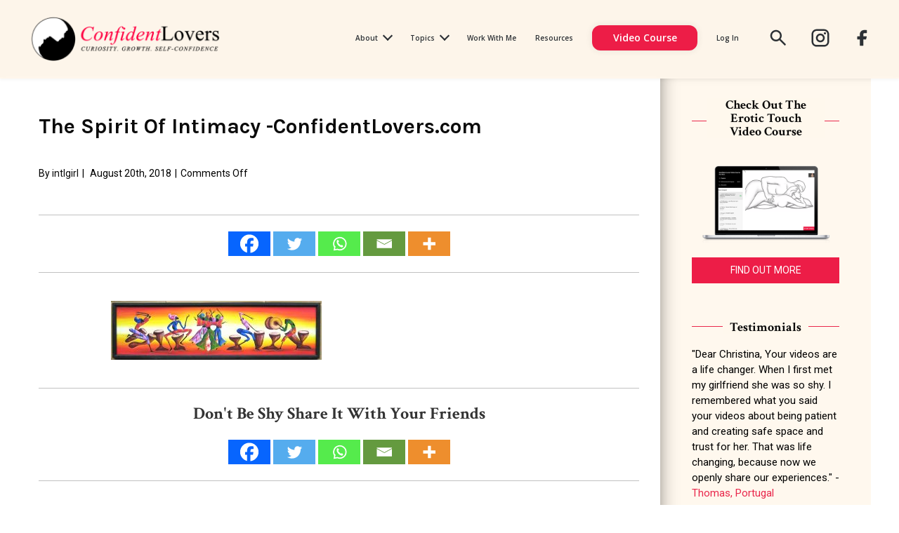

--- FILE ---
content_type: text/html; charset=UTF-8
request_url: https://www.confidentlovers.com/spirit-of-intimacy/afart120-30aa/
body_size: 21771
content:
<!DOCTYPE html>
<html class="" lang="en-US">
<head>
    <!-- GOOGLE FONTS PRECONNECT	 -->
	<link rel="preconnect" href="https://fonts.googleapis.com">
    <link rel="preconnect" href="https://fonts.gstatic.com" crossorigin>
    <link href="https://fonts.googleapis.com/css2?family=Open+Sans:ital,wght@0,400;0,600;1,600&family=Poppins:wght@400;600&display=swap" rel="stylesheet">
	
	<meta http-equiv="Content-Type" content="text/html; charset=utf-8"/>

	
	<!--[if lte IE 8]>
	<script type="text/javascript" src="https://www.confidentlovers.com/wp-content/themes/avada/assets/js/html5shiv.js"></script>
	<![endif]-->

	
	<meta name="viewport" content="width=device-width, initial-scale=1" />
	<script>var et_site_url='https://www.confidentlovers.com';var et_post_id='6706';function et_core_page_resource_fallback(a,b){"undefined"===typeof b&&(b=a.sheet.cssRules&&0===a.sheet.cssRules.length);b&&(a.onerror=null,a.onload=null,a.href?a.href=et_site_url+"/?et_core_page_resource="+a.id+et_post_id:a.src&&(a.src=et_site_url+"/?et_core_page_resource="+a.id+et_post_id))}
</script>						<script>
							/* You can add more configuration options to webfontloader by previously defining the WebFontConfig with your options */
							if ( typeof WebFontConfig === "undefined" ) {
								WebFontConfig = new Object();
							}
							WebFontConfig['google'] = {families: ['Roboto:400,700', 'Karla:700', 'Crimson+Text:700', 'PT+Sans:700&subset=latin']};

							(function() {
								var wf = document.createElement( 'script' );
								wf.src = 'https://ajax.googleapis.com/ajax/libs/webfont/1.5.3/webfont.js';
								wf.type = 'text/javascript';
								wf.async = 'true';
								var s = document.getElementsByTagName( 'script' )[0];
								s.parentNode.insertBefore( wf, s );
							})();
						</script>
						<meta name='robots' content='index, follow, max-image-preview:large, max-snippet:-1, max-video-preview:-1' />
	<style>img:is([sizes="auto" i], [sizes^="auto," i]) { contain-intrinsic-size: 3000px 1500px }</style>
	
	<!-- This site is optimized with the Yoast SEO plugin v26.5 - https://yoast.com/wordpress/plugins/seo/ -->
	<title>The Spirit Of Intimacy -ConfidentLovers.com</title>
	<link rel="canonical" href="https://www.confidentlovers.com/spirit-of-intimacy/afart120-30aa/" />
	<meta property="og:locale" content="en_US" />
	<meta property="og:type" content="article" />
	<meta property="og:title" content="The Spirit Of Intimacy -ConfidentLovers.com" />
	<meta property="og:url" content="https://www.confidentlovers.com/spirit-of-intimacy/afart120-30aa/" />
	<meta property="og:site_name" content="Confident Lovers" />
	<meta property="article:publisher" content="https://www.facebook.com/ConfidentLovers/" />
	<meta property="article:modified_time" content="2023-09-16T01:30:53+00:00" />
	<meta property="og:image" content="https://www.confidentlovers.com/spirit-of-intimacy/afart120-30aa" />
	<meta property="og:image:width" content="1110" />
	<meta property="og:image:height" content="310" />
	<meta property="og:image:type" content="image/jpeg" />
	<meta name="twitter:card" content="summary_large_image" />
	<meta name="twitter:site" content="@ConfidentLover1" />
	<script type="application/ld+json" class="yoast-schema-graph">{"@context":"https://schema.org","@graph":[{"@type":"WebPage","@id":"https://www.confidentlovers.com/spirit-of-intimacy/afart120-30aa/","url":"https://www.confidentlovers.com/spirit-of-intimacy/afart120-30aa/","name":"The Spirit Of Intimacy -ConfidentLovers.com","isPartOf":{"@id":"https://www.confidentlovers.com/#website"},"primaryImageOfPage":{"@id":"https://www.confidentlovers.com/spirit-of-intimacy/afart120-30aa/#primaryimage"},"image":{"@id":"https://www.confidentlovers.com/spirit-of-intimacy/afart120-30aa/#primaryimage"},"thumbnailUrl":"https://www.confidentlovers.com/wp-content/uploads/2018/08/afart120-30aa.jpg","datePublished":"2018-08-20T23:45:32+00:00","dateModified":"2023-09-16T01:30:53+00:00","breadcrumb":{"@id":"https://www.confidentlovers.com/spirit-of-intimacy/afart120-30aa/#breadcrumb"},"inLanguage":"en-US","potentialAction":[{"@type":"ReadAction","target":["https://www.confidentlovers.com/spirit-of-intimacy/afart120-30aa/"]}]},{"@type":"ImageObject","inLanguage":"en-US","@id":"https://www.confidentlovers.com/spirit-of-intimacy/afart120-30aa/#primaryimage","url":"https://www.confidentlovers.com/wp-content/uploads/2018/08/afart120-30aa.jpg","contentUrl":"https://www.confidentlovers.com/wp-content/uploads/2018/08/afart120-30aa.jpg","width":1110,"height":310,"caption":"The Spirit Of Intimacy -ConfidentLovers.com"},{"@type":"BreadcrumbList","@id":"https://www.confidentlovers.com/spirit-of-intimacy/afart120-30aa/#breadcrumb","itemListElement":[{"@type":"ListItem","position":1,"name":"Home","item":"https://www.confidentlovers.com/"},{"@type":"ListItem","position":2,"name":"The Spirit Of Intimacy &#8211; This Tribe Goes On A Journey During Sex","item":"https://www.confidentlovers.com/spirit-of-intimacy/"},{"@type":"ListItem","position":3,"name":"The Spirit Of Intimacy -ConfidentLovers.com"}]},{"@type":"WebSite","@id":"https://www.confidentlovers.com/#website","url":"https://www.confidentlovers.com/","name":"Confident Lovers","description":"Curiosity. Growth. Self-Confidence","publisher":{"@id":"https://www.confidentlovers.com/#organization"},"alternateName":"ConfidentLovers","potentialAction":[{"@type":"SearchAction","target":{"@type":"EntryPoint","urlTemplate":"https://www.confidentlovers.com/?s={search_term_string}"},"query-input":{"@type":"PropertyValueSpecification","valueRequired":true,"valueName":"search_term_string"}}],"inLanguage":"en-US"},{"@type":"Organization","@id":"https://www.confidentlovers.com/#organization","name":"Confident Lovers","alternateName":"ConfidentLovers","url":"https://www.confidentlovers.com/","logo":{"@type":"ImageObject","inLanguage":"en-US","@id":"https://www.confidentlovers.com/#/schema/logo/image/","url":"https://www.confidentlovers.com/wp-content/uploads/2016/11/cropped-140apple.png","contentUrl":"https://www.confidentlovers.com/wp-content/uploads/2016/11/cropped-140apple.png","width":512,"height":512,"caption":"Confident Lovers"},"image":{"@id":"https://www.confidentlovers.com/#/schema/logo/image/"},"sameAs":["https://www.facebook.com/ConfidentLovers/","https://x.com/ConfidentLover1","https://www.instagram.com/confident_lovers/?hl=en"]}]}</script>
	<!-- / Yoast SEO plugin. -->


<link rel="alternate" type="application/rss+xml" title="Confident Lovers &raquo; Feed" href="https://www.confidentlovers.com/feed/" />
<link rel="alternate" type="application/rss+xml" title="Confident Lovers &raquo; Comments Feed" href="https://www.confidentlovers.com/comments/feed/" />
<script type="text/javascript" id="wpp-js" src="https://www.confidentlovers.com/wp-content/plugins/wordpress-popular-posts/assets/js/wpp.min.js?ver=7.3.6" data-sampling="0" data-sampling-rate="100" data-api-url="https://www.confidentlovers.com/wp-json/wordpress-popular-posts" data-post-id="6706" data-token="1781e96882" data-lang="0" data-debug="0"></script>
			<link rel="shortcut icon" href="//www.confidentlovers.com/wp-content/uploads/2016/01/favicon.ico" type="image/x-icon" />
					<!-- For iPhone -->
			<link rel="apple-touch-icon-precomposed" href="//www.confidentlovers.com/wp-content/uploads/2016/11/apple57.png">
					<!-- For iPhone 4 Retina display -->
			<link rel="apple-touch-icon-precomposed" sizes="114x114" href="//www.confidentlovers.com/wp-content/uploads/2016/11/apple114.png">
					<!-- For iPad -->
			<link rel="apple-touch-icon-precomposed" sizes="72x72" href="//www.confidentlovers.com/wp-content/uploads/2016/11/apple70.png">
					<!-- For iPad Retina display -->
			<link rel="apple-touch-icon-precomposed" sizes="144x144" href="//www.confidentlovers.com/wp-content/uploads/2016/11/140apple.png">
		<script type="text/javascript">
/* <![CDATA[ */
window._wpemojiSettings = {"baseUrl":"https:\/\/s.w.org\/images\/core\/emoji\/16.0.1\/72x72\/","ext":".png","svgUrl":"https:\/\/s.w.org\/images\/core\/emoji\/16.0.1\/svg\/","svgExt":".svg","source":{"concatemoji":"https:\/\/www.confidentlovers.com\/wp-includes\/js\/wp-emoji-release.min.js?ver=6.8.3"}};
/*! This file is auto-generated */
!function(s,n){var o,i,e;function c(e){try{var t={supportTests:e,timestamp:(new Date).valueOf()};sessionStorage.setItem(o,JSON.stringify(t))}catch(e){}}function p(e,t,n){e.clearRect(0,0,e.canvas.width,e.canvas.height),e.fillText(t,0,0);var t=new Uint32Array(e.getImageData(0,0,e.canvas.width,e.canvas.height).data),a=(e.clearRect(0,0,e.canvas.width,e.canvas.height),e.fillText(n,0,0),new Uint32Array(e.getImageData(0,0,e.canvas.width,e.canvas.height).data));return t.every(function(e,t){return e===a[t]})}function u(e,t){e.clearRect(0,0,e.canvas.width,e.canvas.height),e.fillText(t,0,0);for(var n=e.getImageData(16,16,1,1),a=0;a<n.data.length;a++)if(0!==n.data[a])return!1;return!0}function f(e,t,n,a){switch(t){case"flag":return n(e,"\ud83c\udff3\ufe0f\u200d\u26a7\ufe0f","\ud83c\udff3\ufe0f\u200b\u26a7\ufe0f")?!1:!n(e,"\ud83c\udde8\ud83c\uddf6","\ud83c\udde8\u200b\ud83c\uddf6")&&!n(e,"\ud83c\udff4\udb40\udc67\udb40\udc62\udb40\udc65\udb40\udc6e\udb40\udc67\udb40\udc7f","\ud83c\udff4\u200b\udb40\udc67\u200b\udb40\udc62\u200b\udb40\udc65\u200b\udb40\udc6e\u200b\udb40\udc67\u200b\udb40\udc7f");case"emoji":return!a(e,"\ud83e\udedf")}return!1}function g(e,t,n,a){var r="undefined"!=typeof WorkerGlobalScope&&self instanceof WorkerGlobalScope?new OffscreenCanvas(300,150):s.createElement("canvas"),o=r.getContext("2d",{willReadFrequently:!0}),i=(o.textBaseline="top",o.font="600 32px Arial",{});return e.forEach(function(e){i[e]=t(o,e,n,a)}),i}function t(e){var t=s.createElement("script");t.src=e,t.defer=!0,s.head.appendChild(t)}"undefined"!=typeof Promise&&(o="wpEmojiSettingsSupports",i=["flag","emoji"],n.supports={everything:!0,everythingExceptFlag:!0},e=new Promise(function(e){s.addEventListener("DOMContentLoaded",e,{once:!0})}),new Promise(function(t){var n=function(){try{var e=JSON.parse(sessionStorage.getItem(o));if("object"==typeof e&&"number"==typeof e.timestamp&&(new Date).valueOf()<e.timestamp+604800&&"object"==typeof e.supportTests)return e.supportTests}catch(e){}return null}();if(!n){if("undefined"!=typeof Worker&&"undefined"!=typeof OffscreenCanvas&&"undefined"!=typeof URL&&URL.createObjectURL&&"undefined"!=typeof Blob)try{var e="postMessage("+g.toString()+"("+[JSON.stringify(i),f.toString(),p.toString(),u.toString()].join(",")+"));",a=new Blob([e],{type:"text/javascript"}),r=new Worker(URL.createObjectURL(a),{name:"wpTestEmojiSupports"});return void(r.onmessage=function(e){c(n=e.data),r.terminate(),t(n)})}catch(e){}c(n=g(i,f,p,u))}t(n)}).then(function(e){for(var t in e)n.supports[t]=e[t],n.supports.everything=n.supports.everything&&n.supports[t],"flag"!==t&&(n.supports.everythingExceptFlag=n.supports.everythingExceptFlag&&n.supports[t]);n.supports.everythingExceptFlag=n.supports.everythingExceptFlag&&!n.supports.flag,n.DOMReady=!1,n.readyCallback=function(){n.DOMReady=!0}}).then(function(){return e}).then(function(){var e;n.supports.everything||(n.readyCallback(),(e=n.source||{}).concatemoji?t(e.concatemoji):e.wpemoji&&e.twemoji&&(t(e.twemoji),t(e.wpemoji)))}))}((window,document),window._wpemojiSettings);
/* ]]> */
</script>
<style id='wp-emoji-styles-inline-css' type='text/css'>

	img.wp-smiley, img.emoji {
		display: inline !important;
		border: none !important;
		box-shadow: none !important;
		height: 1em !important;
		width: 1em !important;
		margin: 0 0.07em !important;
		vertical-align: -0.1em !important;
		background: none !important;
		padding: 0 !important;
	}
</style>
<link rel='stylesheet' id='wp-block-library-css' href='https://www.confidentlovers.com/wp-includes/css/dist/block-library/style.min.css?ver=6.8.3' type='text/css' media='all' />
<style id='classic-theme-styles-inline-css' type='text/css'>
/*! This file is auto-generated */
.wp-block-button__link{color:#fff;background-color:#32373c;border-radius:9999px;box-shadow:none;text-decoration:none;padding:calc(.667em + 2px) calc(1.333em + 2px);font-size:1.125em}.wp-block-file__button{background:#32373c;color:#fff;text-decoration:none}
</style>
<style id='global-styles-inline-css' type='text/css'>
:root{--wp--preset--aspect-ratio--square: 1;--wp--preset--aspect-ratio--4-3: 4/3;--wp--preset--aspect-ratio--3-4: 3/4;--wp--preset--aspect-ratio--3-2: 3/2;--wp--preset--aspect-ratio--2-3: 2/3;--wp--preset--aspect-ratio--16-9: 16/9;--wp--preset--aspect-ratio--9-16: 9/16;--wp--preset--color--black: #000000;--wp--preset--color--cyan-bluish-gray: #abb8c3;--wp--preset--color--white: #ffffff;--wp--preset--color--pale-pink: #f78da7;--wp--preset--color--vivid-red: #cf2e2e;--wp--preset--color--luminous-vivid-orange: #ff6900;--wp--preset--color--luminous-vivid-amber: #fcb900;--wp--preset--color--light-green-cyan: #7bdcb5;--wp--preset--color--vivid-green-cyan: #00d084;--wp--preset--color--pale-cyan-blue: #8ed1fc;--wp--preset--color--vivid-cyan-blue: #0693e3;--wp--preset--color--vivid-purple: #9b51e0;--wp--preset--gradient--vivid-cyan-blue-to-vivid-purple: linear-gradient(135deg,rgba(6,147,227,1) 0%,rgb(155,81,224) 100%);--wp--preset--gradient--light-green-cyan-to-vivid-green-cyan: linear-gradient(135deg,rgb(122,220,180) 0%,rgb(0,208,130) 100%);--wp--preset--gradient--luminous-vivid-amber-to-luminous-vivid-orange: linear-gradient(135deg,rgba(252,185,0,1) 0%,rgba(255,105,0,1) 100%);--wp--preset--gradient--luminous-vivid-orange-to-vivid-red: linear-gradient(135deg,rgba(255,105,0,1) 0%,rgb(207,46,46) 100%);--wp--preset--gradient--very-light-gray-to-cyan-bluish-gray: linear-gradient(135deg,rgb(238,238,238) 0%,rgb(169,184,195) 100%);--wp--preset--gradient--cool-to-warm-spectrum: linear-gradient(135deg,rgb(74,234,220) 0%,rgb(151,120,209) 20%,rgb(207,42,186) 40%,rgb(238,44,130) 60%,rgb(251,105,98) 80%,rgb(254,248,76) 100%);--wp--preset--gradient--blush-light-purple: linear-gradient(135deg,rgb(255,206,236) 0%,rgb(152,150,240) 100%);--wp--preset--gradient--blush-bordeaux: linear-gradient(135deg,rgb(254,205,165) 0%,rgb(254,45,45) 50%,rgb(107,0,62) 100%);--wp--preset--gradient--luminous-dusk: linear-gradient(135deg,rgb(255,203,112) 0%,rgb(199,81,192) 50%,rgb(65,88,208) 100%);--wp--preset--gradient--pale-ocean: linear-gradient(135deg,rgb(255,245,203) 0%,rgb(182,227,212) 50%,rgb(51,167,181) 100%);--wp--preset--gradient--electric-grass: linear-gradient(135deg,rgb(202,248,128) 0%,rgb(113,206,126) 100%);--wp--preset--gradient--midnight: linear-gradient(135deg,rgb(2,3,129) 0%,rgb(40,116,252) 100%);--wp--preset--font-size--small: 13px;--wp--preset--font-size--medium: 20px;--wp--preset--font-size--large: 36px;--wp--preset--font-size--x-large: 42px;--wp--preset--spacing--20: 0.44rem;--wp--preset--spacing--30: 0.67rem;--wp--preset--spacing--40: 1rem;--wp--preset--spacing--50: 1.5rem;--wp--preset--spacing--60: 2.25rem;--wp--preset--spacing--70: 3.38rem;--wp--preset--spacing--80: 5.06rem;--wp--preset--shadow--natural: 6px 6px 9px rgba(0, 0, 0, 0.2);--wp--preset--shadow--deep: 12px 12px 50px rgba(0, 0, 0, 0.4);--wp--preset--shadow--sharp: 6px 6px 0px rgba(0, 0, 0, 0.2);--wp--preset--shadow--outlined: 6px 6px 0px -3px rgba(255, 255, 255, 1), 6px 6px rgba(0, 0, 0, 1);--wp--preset--shadow--crisp: 6px 6px 0px rgba(0, 0, 0, 1);}:where(.is-layout-flex){gap: 0.5em;}:where(.is-layout-grid){gap: 0.5em;}body .is-layout-flex{display: flex;}.is-layout-flex{flex-wrap: wrap;align-items: center;}.is-layout-flex > :is(*, div){margin: 0;}body .is-layout-grid{display: grid;}.is-layout-grid > :is(*, div){margin: 0;}:where(.wp-block-columns.is-layout-flex){gap: 2em;}:where(.wp-block-columns.is-layout-grid){gap: 2em;}:where(.wp-block-post-template.is-layout-flex){gap: 1.25em;}:where(.wp-block-post-template.is-layout-grid){gap: 1.25em;}.has-black-color{color: var(--wp--preset--color--black) !important;}.has-cyan-bluish-gray-color{color: var(--wp--preset--color--cyan-bluish-gray) !important;}.has-white-color{color: var(--wp--preset--color--white) !important;}.has-pale-pink-color{color: var(--wp--preset--color--pale-pink) !important;}.has-vivid-red-color{color: var(--wp--preset--color--vivid-red) !important;}.has-luminous-vivid-orange-color{color: var(--wp--preset--color--luminous-vivid-orange) !important;}.has-luminous-vivid-amber-color{color: var(--wp--preset--color--luminous-vivid-amber) !important;}.has-light-green-cyan-color{color: var(--wp--preset--color--light-green-cyan) !important;}.has-vivid-green-cyan-color{color: var(--wp--preset--color--vivid-green-cyan) !important;}.has-pale-cyan-blue-color{color: var(--wp--preset--color--pale-cyan-blue) !important;}.has-vivid-cyan-blue-color{color: var(--wp--preset--color--vivid-cyan-blue) !important;}.has-vivid-purple-color{color: var(--wp--preset--color--vivid-purple) !important;}.has-black-background-color{background-color: var(--wp--preset--color--black) !important;}.has-cyan-bluish-gray-background-color{background-color: var(--wp--preset--color--cyan-bluish-gray) !important;}.has-white-background-color{background-color: var(--wp--preset--color--white) !important;}.has-pale-pink-background-color{background-color: var(--wp--preset--color--pale-pink) !important;}.has-vivid-red-background-color{background-color: var(--wp--preset--color--vivid-red) !important;}.has-luminous-vivid-orange-background-color{background-color: var(--wp--preset--color--luminous-vivid-orange) !important;}.has-luminous-vivid-amber-background-color{background-color: var(--wp--preset--color--luminous-vivid-amber) !important;}.has-light-green-cyan-background-color{background-color: var(--wp--preset--color--light-green-cyan) !important;}.has-vivid-green-cyan-background-color{background-color: var(--wp--preset--color--vivid-green-cyan) !important;}.has-pale-cyan-blue-background-color{background-color: var(--wp--preset--color--pale-cyan-blue) !important;}.has-vivid-cyan-blue-background-color{background-color: var(--wp--preset--color--vivid-cyan-blue) !important;}.has-vivid-purple-background-color{background-color: var(--wp--preset--color--vivid-purple) !important;}.has-black-border-color{border-color: var(--wp--preset--color--black) !important;}.has-cyan-bluish-gray-border-color{border-color: var(--wp--preset--color--cyan-bluish-gray) !important;}.has-white-border-color{border-color: var(--wp--preset--color--white) !important;}.has-pale-pink-border-color{border-color: var(--wp--preset--color--pale-pink) !important;}.has-vivid-red-border-color{border-color: var(--wp--preset--color--vivid-red) !important;}.has-luminous-vivid-orange-border-color{border-color: var(--wp--preset--color--luminous-vivid-orange) !important;}.has-luminous-vivid-amber-border-color{border-color: var(--wp--preset--color--luminous-vivid-amber) !important;}.has-light-green-cyan-border-color{border-color: var(--wp--preset--color--light-green-cyan) !important;}.has-vivid-green-cyan-border-color{border-color: var(--wp--preset--color--vivid-green-cyan) !important;}.has-pale-cyan-blue-border-color{border-color: var(--wp--preset--color--pale-cyan-blue) !important;}.has-vivid-cyan-blue-border-color{border-color: var(--wp--preset--color--vivid-cyan-blue) !important;}.has-vivid-purple-border-color{border-color: var(--wp--preset--color--vivid-purple) !important;}.has-vivid-cyan-blue-to-vivid-purple-gradient-background{background: var(--wp--preset--gradient--vivid-cyan-blue-to-vivid-purple) !important;}.has-light-green-cyan-to-vivid-green-cyan-gradient-background{background: var(--wp--preset--gradient--light-green-cyan-to-vivid-green-cyan) !important;}.has-luminous-vivid-amber-to-luminous-vivid-orange-gradient-background{background: var(--wp--preset--gradient--luminous-vivid-amber-to-luminous-vivid-orange) !important;}.has-luminous-vivid-orange-to-vivid-red-gradient-background{background: var(--wp--preset--gradient--luminous-vivid-orange-to-vivid-red) !important;}.has-very-light-gray-to-cyan-bluish-gray-gradient-background{background: var(--wp--preset--gradient--very-light-gray-to-cyan-bluish-gray) !important;}.has-cool-to-warm-spectrum-gradient-background{background: var(--wp--preset--gradient--cool-to-warm-spectrum) !important;}.has-blush-light-purple-gradient-background{background: var(--wp--preset--gradient--blush-light-purple) !important;}.has-blush-bordeaux-gradient-background{background: var(--wp--preset--gradient--blush-bordeaux) !important;}.has-luminous-dusk-gradient-background{background: var(--wp--preset--gradient--luminous-dusk) !important;}.has-pale-ocean-gradient-background{background: var(--wp--preset--gradient--pale-ocean) !important;}.has-electric-grass-gradient-background{background: var(--wp--preset--gradient--electric-grass) !important;}.has-midnight-gradient-background{background: var(--wp--preset--gradient--midnight) !important;}.has-small-font-size{font-size: var(--wp--preset--font-size--small) !important;}.has-medium-font-size{font-size: var(--wp--preset--font-size--medium) !important;}.has-large-font-size{font-size: var(--wp--preset--font-size--large) !important;}.has-x-large-font-size{font-size: var(--wp--preset--font-size--x-large) !important;}
:where(.wp-block-post-template.is-layout-flex){gap: 1.25em;}:where(.wp-block-post-template.is-layout-grid){gap: 1.25em;}
:where(.wp-block-columns.is-layout-flex){gap: 2em;}:where(.wp-block-columns.is-layout-grid){gap: 2em;}
:root :where(.wp-block-pullquote){font-size: 1.5em;line-height: 1.6;}
</style>
<link rel='stylesheet' id='ppress-frontend-css' href='https://www.confidentlovers.com/wp-content/plugins/wp-user-avatar/assets/css/frontend.min.css?ver=4.16.8' type='text/css' media='all' />
<link rel='stylesheet' id='ppress-flatpickr-css' href='https://www.confidentlovers.com/wp-content/plugins/wp-user-avatar/assets/flatpickr/flatpickr.min.css?ver=4.16.8' type='text/css' media='all' />
<link rel='stylesheet' id='ppress-select2-css' href='https://www.confidentlovers.com/wp-content/plugins/wp-user-avatar/assets/select2/select2.min.css?ver=6.8.3' type='text/css' media='all' />
<link rel='stylesheet' id='wordpress-popular-posts-css-css' href='https://www.confidentlovers.com/wp-content/plugins/wordpress-popular-posts/assets/css/wpp.css?ver=7.3.6' type='text/css' media='all' />
<link rel='stylesheet' id='avada-parent-stylesheet-css' href='https://www.confidentlovers.com/wp-content/themes/avada/style.css?ver=6.8.3' type='text/css' media='all' />
<link rel='stylesheet' id='avada-stylesheet-css' href='https://www.confidentlovers.com/wp-content/themes/avada-child/style.css?ver=4.0.3' type='text/css' media='all' />
<!--[if lte IE 9]>
<link rel='stylesheet' id='avada-shortcodes-css' href='https://www.confidentlovers.com/wp-content/themes/avada/shortcodes.css?ver=4.0.3' type='text/css' media='all' />
<![endif]-->
<link rel='stylesheet' id='fontawesome-css' href='https://www.confidentlovers.com/wp-content/themes/avada/assets/fonts/fontawesome/font-awesome.css?ver=4.0.3' type='text/css' media='all' />
<!--[if lte IE 9]>
<link rel='stylesheet' id='avada-IE-fontawesome-css' href='https://www.confidentlovers.com/wp-content/themes/avada/assets/fonts/fontawesome/font-awesome.css?ver=4.0.3' type='text/css' media='all' />
<![endif]-->
<!--[if lte IE 8]>
<link rel='stylesheet' id='avada-IE8-css' href='https://www.confidentlovers.com/wp-content/themes/avada/assets/css/ie8.css?ver=4.0.3' type='text/css' media='all' />
<![endif]-->
<!--[if IE]>
<link rel='stylesheet' id='avada-IE-css' href='https://www.confidentlovers.com/wp-content/themes/avada/assets/css/ie.css?ver=4.0.3' type='text/css' media='all' />
<![endif]-->
<link rel='stylesheet' id='avada-iLightbox-css' href='https://www.confidentlovers.com/wp-content/themes/avada/ilightbox.css?ver=4.0.3' type='text/css' media='all' />
<link rel='stylesheet' id='avada-animations-css' href='https://www.confidentlovers.com/wp-content/themes/avada/animations.css?ver=4.0.3' type='text/css' media='all' />
<link rel='stylesheet' id='heateor_sss_frontend_css-css' href='https://www.confidentlovers.com/wp-content/plugins/sassy-social-share/public/css/sassy-social-share-public.css?ver=3.3.79' type='text/css' media='all' />
<style id='heateor_sss_frontend_css-inline-css' type='text/css'>
.heateor_sss_button_instagram span.heateor_sss_svg,a.heateor_sss_instagram span.heateor_sss_svg{background:radial-gradient(circle at 30% 107%,#fdf497 0,#fdf497 5%,#fd5949 45%,#d6249f 60%,#285aeb 90%)}.heateor_sss_horizontal_sharing .heateor_sss_svg,.heateor_sss_standard_follow_icons_container .heateor_sss_svg{color:#fff;border-width:0px;border-style:solid;border-color:transparent}.heateor_sss_horizontal_sharing .heateorSssTCBackground{color:#666}.heateor_sss_horizontal_sharing span.heateor_sss_svg:hover,.heateor_sss_standard_follow_icons_container span.heateor_sss_svg:hover{border-color:transparent;}.heateor_sss_vertical_sharing span.heateor_sss_svg,.heateor_sss_floating_follow_icons_container span.heateor_sss_svg{color:#fff;border-width:0px;border-style:solid;border-color:transparent;}.heateor_sss_vertical_sharing .heateorSssTCBackground{color:#666;}.heateor_sss_vertical_sharing span.heateor_sss_svg:hover,.heateor_sss_floating_follow_icons_container span.heateor_sss_svg:hover{border-color:transparent;}@media screen and (max-width:783px) {.heateor_sss_vertical_sharing{display:none!important}}.share-box-top .heateorSssEmailBackground {
  display: none !important;
}

.heateorSssMoreBackground {
   background: #ccc !important;
}

.heateorSssSharingSvg.heateorSssMoreSvg:after {
    content: &#039;...&#039; !important;
    font-size: 40px !important;
    line-height: 0 !important;
}
.heateorSssSharingSvg.heateorSssMoreSvg {
background: !none !important;
}div.heateor_sss_sharing_title{text-align:center}div.heateor_sss_sharing_ul{width:100%;text-align:center;}div.heateor_sss_horizontal_sharing div.heateor_sss_sharing_ul a{float:none!important;display:inline-block;}
</style>
<link rel='stylesheet' id='avada-dynamic-css-css' href='//www.confidentlovers.com/wp-content/uploads/avada-styles/avada-6706.css?timestamp=1757237199&#038;ver=6.8.3' type='text/css' media='all' />
<script type="text/javascript" src="https://www.confidentlovers.com/wp-includes/js/jquery/jquery.min.js?ver=3.7.1" id="jquery-core-js"></script>
<script type="text/javascript" src="https://www.confidentlovers.com/wp-includes/js/jquery/jquery-migrate.min.js?ver=3.4.1" id="jquery-migrate-js"></script>
<script type="text/javascript" src="https://www.confidentlovers.com/wp-content/plugins/wp-user-avatar/assets/flatpickr/flatpickr.min.js?ver=4.16.8" id="ppress-flatpickr-js"></script>
<script type="text/javascript" src="https://www.confidentlovers.com/wp-content/plugins/wp-user-avatar/assets/select2/select2.min.js?ver=4.16.8" id="ppress-select2-js"></script>
<link rel="https://api.w.org/" href="https://www.confidentlovers.com/wp-json/" /><link rel="alternate" title="JSON" type="application/json" href="https://www.confidentlovers.com/wp-json/wp/v2/media/6706" /><link rel="EditURI" type="application/rsd+xml" title="RSD" href="https://www.confidentlovers.com/xmlrpc.php?rsd" />
<link rel='shortlink' href='https://www.confidentlovers.com/?p=6706' />
<link rel="alternate" title="oEmbed (JSON)" type="application/json+oembed" href="https://www.confidentlovers.com/wp-json/oembed/1.0/embed?url=https%3A%2F%2Fwww.confidentlovers.com%2Fspirit-of-intimacy%2Fafart120-30aa%2F" />
<link rel="alternate" title="oEmbed (XML)" type="text/xml+oembed" href="https://www.confidentlovers.com/wp-json/oembed/1.0/embed?url=https%3A%2F%2Fwww.confidentlovers.com%2Fspirit-of-intimacy%2Fafart120-30aa%2F&#038;format=xml" />
<!-- Facebook Pixel Code -->
<script>
  !function(f,b,e,v,n,t,s)
  {if(f.fbq)return;n=f.fbq=function(){n.callMethod?
  n.callMethod.apply(n,arguments):n.queue.push(arguments)};
  if(!f._fbq)f._fbq=n;n.push=n;n.loaded=!0;n.version='2.0';
  n.queue=[];t=b.createElement(e);t.async=!0;
  t.src=v;s=b.getElementsByTagName(e)[0];
  s.parentNode.insertBefore(t,s)}(window, document,'script',
  'https://connect.facebook.net/en_US/fbevents.js');
  fbq('init', '359975327961110');
  fbq('track', 'PageView');
</script>
<noscript><img height="1" width="1" style="display:none"
  src="https://www.facebook.com/tr?id=359975327961110&ev=PageView&noscript=1"
/></noscript>
<!-- End Facebook Pixel Code -->
<!-- Google Adsense Code -->
<script data-ad-client="ca-pub-5933125301391677" async src="https://pagead2.googlesyndication.com/pagead/js/adsbygoogle.js"></script>
<!-- End Google Adsense Code -->


<!-- Google tag (gtag.js) -->
<script async src="https://www.googletagmanager.com/gtag/js?id=G-PEZD6D3PGB"></script>
<script>
  window.dataLayer = window.dataLayer || [];
  function gtag(){dataLayer.push(arguments);}
  gtag('js', new Date());

  gtag('config', 'G-PEZD6D3PGB');
</script><style type="text/css" id="et-bloom-custom-css">
					.et_bloom .et_bloom_optin_8 .et_bloom_form_content { background-color: #444444 !important; } .et_bloom .et_bloom_optin_8 .et_bloom_form_container .et_bloom_form_header { background-color: #ffffff !important; } .et_bloom .et_bloom_optin_8 .et_bloom_form_content button { background-color: #ed1d47 !important; } .et_bloom .et_bloom_optin_8 .et_bloom_form_content .et_bloom_fields i { color: #ed1d47 !important; } .et_bloom .et_bloom_optin_8 .et_bloom_form_content .et_bloom_custom_field_radio i:before { background: #ed1d47 !important; } .et_bloom .et_bloom_optin_8 .et_bloom_form_content button { background-color: #ed1d47 !important; } .et_bloom .et_bloom_optin_8 .et_bloom_form_container h2, .et_bloom .et_bloom_optin_8 .et_bloom_form_container h2 span, .et_bloom .et_bloom_optin_8 .et_bloom_form_container h2 strong { font-family: "Roboto", Helvetica, Arial, Lucida, sans-serif; }.et_bloom .et_bloom_optin_8 .et_bloom_form_container p, .et_bloom .et_bloom_optin_8 .et_bloom_form_container p span, .et_bloom .et_bloom_optin_8 .et_bloom_form_container p strong, .et_bloom .et_bloom_optin_8 .et_bloom_form_container form input, .et_bloom .et_bloom_optin_8 .et_bloom_form_container form button span { font-family: "Roboto", Helvetica, Arial, Lucida, sans-serif; } 
				</style><link rel="preload" href="https://www.confidentlovers.com/wp-content/plugins/bloom/core/admin/fonts/modules.ttf" as="font" crossorigin="anonymous">            <style id="wpp-loading-animation-styles">@-webkit-keyframes bgslide{from{background-position-x:0}to{background-position-x:-200%}}@keyframes bgslide{from{background-position-x:0}to{background-position-x:-200%}}.wpp-widget-block-placeholder,.wpp-shortcode-placeholder{margin:0 auto;width:60px;height:3px;background:#dd3737;background:linear-gradient(90deg,#dd3737 0%,#571313 10%,#dd3737 100%);background-size:200% auto;border-radius:3px;-webkit-animation:bgslide 1s infinite linear;animation:bgslide 1s infinite linear}</style>
            <meta name="generator" content="Elementor 3.33.3; features: additional_custom_breakpoints; settings: css_print_method-external, google_font-enabled, font_display-swap">
<!--[if IE 9]> <script>var _fusionParallaxIE9 = true;</script> <![endif]-->			<style>
				.e-con.e-parent:nth-of-type(n+4):not(.e-lazyloaded):not(.e-no-lazyload),
				.e-con.e-parent:nth-of-type(n+4):not(.e-lazyloaded):not(.e-no-lazyload) * {
					background-image: none !important;
				}
				@media screen and (max-height: 1024px) {
					.e-con.e-parent:nth-of-type(n+3):not(.e-lazyloaded):not(.e-no-lazyload),
					.e-con.e-parent:nth-of-type(n+3):not(.e-lazyloaded):not(.e-no-lazyload) * {
						background-image: none !important;
					}
				}
				@media screen and (max-height: 640px) {
					.e-con.e-parent:nth-of-type(n+2):not(.e-lazyloaded):not(.e-no-lazyload),
					.e-con.e-parent:nth-of-type(n+2):not(.e-lazyloaded):not(.e-no-lazyload) * {
						background-image: none !important;
					}
				}
			</style>
			<style type="text/css" id="custom-background-css">
body.custom-background { background-color: #000000; }
</style>
	<link rel="icon" href="https://www.confidentlovers.com/wp-content/uploads/2016/11/cropped-140apple-32x32.png" sizes="32x32" />
<link rel="icon" href="https://www.confidentlovers.com/wp-content/uploads/2016/11/cropped-140apple-192x192.png" sizes="192x192" />
<link rel="apple-touch-icon" href="https://www.confidentlovers.com/wp-content/uploads/2016/11/cropped-140apple-180x180.png" />
<meta name="msapplication-TileImage" content="https://www.confidentlovers.com/wp-content/uploads/2016/11/cropped-140apple-270x270.png" />
		<style type="text/css" id="wp-custom-css">
			
.fusion-title-size-three, h3 {
	margin-top: 0.1em;}

/* Testimonials box */

.Testimonials-box{
	    filter: drop-shadow(0px 4px 16px rgba(0, 0, 0, 0.08));

}

.underline-text span{
	text-decoration-color: #3267E3;

}

/* Toggle */

.elementor-8999 .elementor-element.elementor-element-26d73fc .elementor-tab-title {
    border-top: 1px solid #ff5a5a !important;
	  border-radius: 8px;
  

}

.elementor-toggle-item {
	    border-left: 1px solid #ff5a5a !important;
    border-right: 1px solid #ff5a5a !important;
    margin-bottom: 45px;
    border-radius: 8px;
	
	
}



/* accordion */

.elementor-8999 .elementor-element.elementor-element-70bfb90 .elementor-accordion-item {
    border-radius: 8px;
	  margin-bottom: 45px;
}


.elementor-accordion .elementor-accordion-item+.elementor-accordion-item {
    border-top: 1px solid #ff5a5a !important;
}

.elementor-8999 .elementor-element.elementor-element-70bfb90 .elementor-accordion-item .elementor-tab-content {
    border-top-color: #ff5a5a00;
}

/* Mobile Nav */

.show-menu {
    display: flex;
  }

/* Price Cards */



.pricing-shadow{
   
    box-shadow: 0px -12px 32px 0px rgba(0, 0, 0, 0.08);
}



.elementor-8999 .elementor-element.elementor-element-2776a5b:not(.elementor-motion-effects-element-type-background) > .elementor-widget-wrap, .elementor-8999 .elementor-element.elementor-element-2776a5b > .elementor-widget-wrap > .elementor-motion-effects-container > .elementor-motion-effects-layer {
    box-shadow: 0px 12px 16px 0px rgba(0, 0, 0, 0.08);
}

.elementor-8999 .elementor-element.elementor-element-740d152:not(.elementor-motion-effects-element-type-background) > .elementor-widget-wrap, .elementor-8999 .elementor-element.elementor-element-740d152 > .elementor-widget-wrap > .elementor-motion-effects-container > .elementor-motion-effects-layer {
    box-shadow: 0px 12px 16px 0px rgba(0, 0, 0, 0.08);
}

.elementor-8999 .elementor-element.elementor-element-bcca0d8:not(.elementor-motion-effects-element-type-background) > .elementor-widget-wrap, .elementor-8999 .elementor-element.elementor-element-bcca0d8 > .elementor-widget-wrap > .elementor-motion-effects-container > .elementor-motion-effects-layer {
    box-shadow: 0px 12px 16px 0px rgba(0, 0, 0, 0.08);
}
div#block-2>p:nth-child(3) {
    display: none;
}
/* Styling for HTML Sitemap shortcode */
.cl-sitemap-only ul {
  list-style: disc;
  padding-left: 1.25rem;
  margin: 0;
}

.cl-sitemap-only li {
  margin: .35rem 0;
}
		</style>
		
	
	<!--[if lte IE 8]>
	<script type="text/javascript">
	jQuery(document).ready(function() {
	var imgs, i, w;
	var imgs = document.getElementsByTagName( 'img' );
	for( i = 0; i < imgs.length; i++ ) {
		w = imgs[i].getAttribute( 'width' );
		imgs[i].removeAttribute( 'width' );
		imgs[i].removeAttribute( 'height' );
	}
	});
	</script>

	<script src="https://www.confidentlovers.com/wp-content/themes/avada/assets/js/excanvas.js"></script>

	<![endif]-->

	<!--[if lte IE 9]>
	<script type="text/javascript">
	jQuery(document).ready(function() {

	// Combine inline styles for body tag
	jQuery('body').each( function() {
		var combined_styles = '<style type="text/css">';

		jQuery( this ).find( 'style' ).each( function() {
			combined_styles += jQuery(this).html();
			jQuery(this).remove();
		});

		combined_styles += '</style>';

		jQuery( this ).prepend( combined_styles );
	});
	});
	</script>

	<![endif]-->

	<script type="text/javascript">
		var doc = document.documentElement;
		doc.setAttribute('data-useragent', navigator.userAgent);
	</script>

	
	<!-- Begin Inspectlet Embed Code --> <script type="text/javascript" id="inspectletjs"> window.__insp = window.__insp || []; __insp.push(['wid', 1521025141]); (function() { function ldinsp(){if(typeof window.__inspld != "undefined") return; window.__inspld = 1; var insp = document.createElement('script'); insp.type = 'text/javascript'; insp.async = true; insp.id = "inspsync"; insp.src = ('https:' == document.location.protocol ? 'https' : 'http') + '://cdn.inspectlet.com/inspectlet.js'; var x = document.getElementsByTagName('script')[0]; x.parentNode.insertBefore(insp, x); }; setTimeout(ldinsp, 500); document.readyState != "complete" ? (window.attachEvent ? window.attachEvent('onload', ldinsp) : window.addEventListener('load', ldinsp, false)) : ldinsp(); })(); </script> <!-- End Inspectlet Embed Code --></head>
<body class="attachment wp-singular attachment-template-default single single-attachment postid-6706 attachmentid-6706 attachment-jpeg custom-background wp-theme-avada wp-child-theme-avada-child et_bloom fusion-body no-tablet-sticky-header no-mobile-sticky-header no-mobile-slidingbar mobile-logo-pos-left layout-wide-mode has-sidebar menu-text-align-left mobile-menu-design-modern fusion-image-hovers fusion-show-pagination-text elementor-default elementor-kit-8855">
				<div id="wrapper" class="">
		<div id="home" style="position:relative;top:1px;"></div>
				
		
			<div class="fusion-header-wrapper">
				<div class="fusion-header-v1 fusion-logo-left fusion-sticky-menu- fusion-sticky-logo- fusion-mobile-logo-1 fusion-mobile-menu-design-modern ">
					<div class="fusion-header-sticky-height"></div>
<div class="fusion-header">
	<div class="fusion-row">
		<div class="fusion-logo" data-margin-top="15px" data-margin-bottom="15px" data-margin-left="0px" data-margin-right="0px">
				<a class="fusion-logo-link" href="https://www.confidentlovers.com">
						<img src="//www.confidentlovers.com/wp-content/uploads/2023/09/Confident-Lovers-Logo-1.png" width="752" height="226" alt="Confident Lovers" class="fusion-logo-1x fusion-standard-logo" />

															<img src="//www.confidentlovers.com/wp-content/uploads/2023/09/Confident-Lovers-Logo-1.png" width="752" height="226" alt="Confident Lovers" style="max-height: 226px; height: auto;" class="fusion-standard-logo fusion-logo-2x" />
			
			<!-- mobile logo -->
											<img src="//www.confidentlovers.com/wp-content/uploads/2023/09/Confident-Lovers-Logo-1.png" width="752" height="226" alt="Confident Lovers" class="fusion-logo-1x fusion-mobile-logo-1x" />

									<img src="//www.confidentlovers.com/wp-content/uploads/2023/09/Confident-Lovers-Logo-1.png" width="752" height="226" alt="Confident Lovers" class="fusion-logo-2x fusion-mobile-logo-2x" />
							
			<!-- sticky header logo -->
					</a>
		</div>
		<div class="fusion-main-menu"><ul id="menu-main-menu" class="fusion-menu"><li  id="menu-item-7335"  class="menu-item menu-item-type-custom menu-item-object-custom menu-item-has-children menu-item-7335 fusion-dropdown-menu"  ><a  href="#"><span class="menu-text">About</span></a><ul class="sub-menu"><li  id="menu-item-7199"  class="menu-item menu-item-type-post_type menu-item-object-page menu-item-7199 fusion-dropdown-submenu"  ><a  href="https://www.confidentlovers.com/about-christina-antonyan/"><span class="">About Christina</span></a></li><li  id="menu-item-7364"  class="menu-item menu-item-type-post_type menu-item-object-page menu-item-7364 fusion-dropdown-submenu"  ><a  href="https://www.confidentlovers.com/why-confidentlovers/"><span class="">Why ConfidentLovers?</span></a></li></ul></li><li  id="menu-item-1446"  class="menu-item menu-item-type-custom menu-item-object-custom menu-item-has-children menu-item-1446 fusion-dropdown-menu"  ><a  href="#"><span class="menu-text">Topics</span></a><ul class="sub-menu"><li  id="menu-item-2130"  class="menu-item menu-item-type-taxonomy menu-item-object-category menu-item-2130 fusion-dropdown-submenu"  ><a  href="https://www.confidentlovers.com/category/sexuality/"><span class="">Sexuality</span></a></li><li  id="menu-item-2127"  class="menu-item menu-item-type-taxonomy menu-item-object-category menu-item-2127 fusion-dropdown-submenu"  ><a  href="https://www.confidentlovers.com/category/relationships/"><span class="">Relationships</span></a></li><li  id="menu-item-2122"  class="menu-item menu-item-type-taxonomy menu-item-object-category menu-item-2122 fusion-dropdown-submenu"  ><a  href="https://www.confidentlovers.com/category/female-anatomy/"><span class="">Female Sexuality</span></a></li><li  id="menu-item-2125"  class="menu-item menu-item-type-taxonomy menu-item-object-category menu-item-2125 fusion-dropdown-submenu"  ><a  href="https://www.confidentlovers.com/category/penis/"><span class="">Male Sexuality</span></a></li><li  id="menu-item-2126"  class="menu-item menu-item-type-taxonomy menu-item-object-category menu-item-2126 fusion-dropdown-submenu"  ><a  href="https://www.confidentlovers.com/category/passionate-communication/"><span class="">Passionate Communication</span></a></li><li  id="menu-item-2129"  class="menu-item menu-item-type-taxonomy menu-item-object-category menu-item-2129 fusion-dropdown-submenu"  ><a  href="https://www.confidentlovers.com/category/sexual-history/"><span class="">Sexual History</span></a></li><li  id="menu-item-2128"  class="menu-item menu-item-type-taxonomy menu-item-object-category menu-item-2128 fusion-dropdown-submenu"  ><a  href="https://www.confidentlovers.com/category/sexual-health/"><span class="">Sexual Health</span></a></li></ul></li><li  id="menu-item-1437"  class="menu-item menu-item-type-post_type menu-item-object-page menu-item-1437"  ><a  href="https://www.confidentlovers.com/intimacy-sex-coach/"><span class="menu-text">Work with me</span></a></li><li  id="menu-item-1438"  class="menu-item menu-item-type-post_type menu-item-object-page menu-item-1438"  ><a  href="https://www.confidentlovers.com/resources/"><span class="menu-text">Resources</span></a></li><li  id="menu-item-10136"  class="menu-item menu-item-type-custom menu-item-object-custom menu-item-10136 fusion-menu-item-button"  ><a  href="https://www.confidentlovers.com/erotic-touch/"><span class="menu-text fusion-button button-default button-large">Video Course</span></a></li><li  id="menu-item-7006"  class="menu-item menu-item-type-custom menu-item-object-custom menu-item-7006"  ><a  href="http://confidentlovers.thinkific.com/users/sign_in"><span class="menu-text">Log In</span></a></li><li class="fusion-custom-menu-item fusion-main-menu-search"><a class="fusion-main-menu-icon"></a><div class="fusion-custom-menu-item-contents"><form role="search" class="searchform" method="get" action="https://www.confidentlovers.com/">
	<div class="search-table">
		<div class="search-field">
			<input type="text" value="" name="s" class="s" placeholder="Search ..." />
		</div>
		<div class="search-button">
			<input type="submit" class="searchsubmit" value="&#xf002;" />
		</div>
	</div>
</form>
</div></li><li class="fusion-custom-menu-item fusion-main-menu-facebook"><a href="https://www.facebook.com/ConfidentLovers/" class="fusion-main-menu-icon fusion-social-network-icon fusion-tooltip fusion-facebook fusion-icon-facebook" data-toggle="tooltip" data-original-title="Facebook" target="_blank"><span class="screen-reader-text">Facebook</span></a></li><li class="fusion-custom-menu-item fusion-main-menu-mail"><a class="fusion-main-menu-icon fusion-social-network-icon fusion-tooltip fusion-facebook fusion-icon-mail" href="#" data-placement="top" data-title="" data-toggle="tooltip" title="" data-original-title="Sign Up"><span class="screen-reader-text">Sign Up</span></a></li><li class="menu-item menu-item-type-post_type menu-item-object-page course-login-url"><a href="http://confidentlovers.thinkific.com/users/sign_in " data-placement="top" data-title="" data-toggle="tooltip" title="" data-original-title="Course Login" target="_blank"><span class="menu-text">Course Login</span></a></li></ul></div>			<div class="fusion-mobile-menu-icons">
							<a href="#" class="fusion-icon fusion-icon-bars"></a>
		
		
			</div>
<!--	<div class="header-social"><a href="#">facebook</a></div>-->


<div class="fusion-mobile-nav-holder"></div>

	</div>
</div>
				</div>
				<div class="fusion-clearfix"></div>
			</div>
					
		<div id="sliders-container">
					</div>
				
					<div class="fusion-page-title-bar fusion-page-title-bar-none fusion-page-title-bar-center">
	<div class="fusion-page-title-row">
		<div class="fusion-page-title-wrapper">
			<div class="fusion-page-title-captions">

				
													
			</div>

			
		</div>
	</div>
</div>
		
		
		
						<div id="main" class="clearfix  spirit-of-intimacy/afart120-30aa" style="">
			<div class="fusion-row" style="">
    <div id="content" style="float: left;">

        
        
            <div id="post-6706" class="post post-6706 attachment type-attachment status-inherit hentry">
                                <h2 class="entry-title">The Spirit Of Intimacy -ConfidentLovers.com</h2><div class="fusion-meta-info"><div class="fusion-meta-info-wrapper">By <span class="vcard"><span class="fn"><a href="https://www.confidentlovers.com/author/intlgirl/" title="Posts by intlgirl" rel="author">intlgirl</a></span></span><span class="fusion-inline-sep">|</span>
	
	
			<span class="updated" style="display:none;">
			2023-09-16T01:30:53+00:00		</span>
	
<span>August 20th, 2018</span><span class="fusion-inline-sep">|</span><span class="fusion-comments"><span>Comments Off<span class="screen-reader-text"> on The Spirit Of Intimacy -ConfidentLovers.com</span></span></span></div></div>                                        <div class="fusion-sharing-box fusion-single-sharing-box share-box share-box-top">
                        <div class="fusion-social-networks boxed-icons">
                            <div class="fusion-social-networks-wrapper">
                                <div class="heateor_sss_sharing_container heateor_sss_horizontal_sharing" data-heateor-ss-offset="0" data-heateor-sss-href='https://www.confidentlovers.com/spirit-of-intimacy/afart120-30aa/'><div class="heateor_sss_sharing_ul"><a aria-label="Facebook" class="heateor_sss_facebook" href="https://www.facebook.com/sharer/sharer.php?u=https%3A%2F%2Fwww.confidentlovers.com%2Fspirit-of-intimacy%2Fafart120-30aa%2F" title="Facebook" rel="nofollow noopener" target="_blank" style="font-size:32px!important;box-shadow:none;display:inline-block;vertical-align:middle"><span class="heateor_sss_svg" style="background-color:#0765FE;width:60px;height:35px;display:inline-block;opacity:1;float:left;font-size:32px;box-shadow:none;display:inline-block;font-size:16px;padding:0 4px;vertical-align:middle;background-repeat:repeat;overflow:hidden;padding:0;cursor:pointer;box-sizing:content-box"><svg style="display:block;" focusable="false" aria-hidden="true" xmlns="http://www.w3.org/2000/svg" width="100%" height="100%" viewBox="0 0 32 32"><path fill="#fff" d="M28 16c0-6.627-5.373-12-12-12S4 9.373 4 16c0 5.628 3.875 10.35 9.101 11.647v-7.98h-2.474V16H13.1v-1.58c0-4.085 1.849-5.978 5.859-5.978.76 0 2.072.15 2.608.298v3.325c-.283-.03-.775-.045-1.386-.045-1.967 0-2.728.745-2.728 2.683V16h3.92l-.673 3.667h-3.247v8.245C23.395 27.195 28 22.135 28 16Z"></path></svg></span></a><a aria-label="Twitter" class="heateor_sss_button_twitter" href="https://twitter.com/intent/tweet?text=The%20Spirit%20Of%20Intimacy%20-ConfidentLovers.com&url=https%3A%2F%2Fwww.confidentlovers.com%2Fspirit-of-intimacy%2Fafart120-30aa%2F" title="Twitter" rel="nofollow noopener" target="_blank" style="font-size:32px!important;box-shadow:none;display:inline-block;vertical-align:middle"><span class="heateor_sss_svg heateor_sss_s__default heateor_sss_s_twitter" style="background-color:#55acee;width:60px;height:35px;display:inline-block;opacity:1;float:left;font-size:32px;box-shadow:none;display:inline-block;font-size:16px;padding:0 4px;vertical-align:middle;background-repeat:repeat;overflow:hidden;padding:0;cursor:pointer;box-sizing:content-box"><svg style="display:block;" focusable="false" aria-hidden="true" xmlns="http://www.w3.org/2000/svg" width="100%" height="100%" viewBox="-4 -4 39 39"><path d="M28 8.557a9.913 9.913 0 0 1-2.828.775 4.93 4.93 0 0 0 2.166-2.725 9.738 9.738 0 0 1-3.13 1.194 4.92 4.92 0 0 0-3.593-1.55 4.924 4.924 0 0 0-4.794 6.049c-4.09-.21-7.72-2.17-10.15-5.15a4.942 4.942 0 0 0-.665 2.477c0 1.71.87 3.214 2.19 4.1a4.968 4.968 0 0 1-2.23-.616v.06c0 2.39 1.7 4.38 3.952 4.83-.414.115-.85.174-1.297.174-.318 0-.626-.03-.928-.086a4.935 4.935 0 0 0 4.6 3.42 9.893 9.893 0 0 1-6.114 2.107c-.398 0-.79-.023-1.175-.068a13.953 13.953 0 0 0 7.55 2.213c9.056 0 14.01-7.507 14.01-14.013 0-.213-.005-.426-.015-.637.96-.695 1.795-1.56 2.455-2.55z" fill="#fff"></path></svg></span></a><a aria-label="Whatsapp" class="heateor_sss_whatsapp" href="https://api.whatsapp.com/send?text=The%20Spirit%20Of%20Intimacy%20-ConfidentLovers.com%20https%3A%2F%2Fwww.confidentlovers.com%2Fspirit-of-intimacy%2Fafart120-30aa%2F" title="Whatsapp" rel="nofollow noopener" target="_blank" style="font-size:32px!important;box-shadow:none;display:inline-block;vertical-align:middle"><span class="heateor_sss_svg" style="background-color:#55eb4c;width:60px;height:35px;display:inline-block;opacity:1;float:left;font-size:32px;box-shadow:none;display:inline-block;font-size:16px;padding:0 4px;vertical-align:middle;background-repeat:repeat;overflow:hidden;padding:0;cursor:pointer;box-sizing:content-box"><svg style="display:block;" focusable="false" aria-hidden="true" xmlns="http://www.w3.org/2000/svg" width="100%" height="100%" viewBox="-6 -5 40 40"><path class="heateor_sss_svg_stroke heateor_sss_no_fill" stroke="#fff" stroke-width="2" fill="none" d="M 11.579798566743314 24.396926207859085 A 10 10 0 1 0 6.808479557110079 20.73576436351046"></path><path d="M 7 19 l -1 6 l 6 -1" class="heateor_sss_no_fill heateor_sss_svg_stroke" stroke="#fff" stroke-width="2" fill="none"></path><path d="M 10 10 q -1 8 8 11 c 5 -1 0 -6 -1 -3 q -4 -3 -5 -5 c 4 -2 -1 -5 -1 -4" fill="#fff"></path></svg></span></a><a aria-label="Email" class="heateor_sss_email" href="https://www.confidentlovers.com/spirit-of-intimacy/afart120-30aa/" onclick="event.preventDefault();window.open('mailto:?subject=' + decodeURIComponent('The%20Spirit%20Of%20Intimacy%20-ConfidentLovers.com').replace('&', '%26') + '&body=https%3A%2F%2Fwww.confidentlovers.com%2Fspirit-of-intimacy%2Fafart120-30aa%2F', '_blank')" title="Email" rel="noopener" style="font-size:32px!important;box-shadow:none;display:inline-block;vertical-align:middle"><span class="heateor_sss_svg" style="background-color:#649a3f;width:60px;height:35px;display:inline-block;opacity:1;float:left;font-size:32px;box-shadow:none;display:inline-block;font-size:16px;padding:0 4px;vertical-align:middle;background-repeat:repeat;overflow:hidden;padding:0;cursor:pointer;box-sizing:content-box"><svg style="display:block;" focusable="false" aria-hidden="true" xmlns="http://www.w3.org/2000/svg" width="100%" height="100%" viewBox="-.75 -.5 36 36"><path d="M 5.5 11 h 23 v 1 l -11 6 l -11 -6 v -1 m 0 2 l 11 6 l 11 -6 v 11 h -22 v -11" stroke-width="1" fill="#fff"></path></svg></span></a><a class="heateor_sss_more" aria-label="More" title="More" rel="nofollow noopener" style="font-size: 32px!important;border:0;box-shadow:none;display:inline-block!important;font-size:16px;padding:0 4px;vertical-align: middle;display:inline;" href="https://www.confidentlovers.com/spirit-of-intimacy/afart120-30aa/" onclick="event.preventDefault()"><span class="heateor_sss_svg" style="background-color:#ee8e2d;width:60px;height:35px;display:inline-block!important;opacity:1;float:left;font-size:32px!important;box-shadow:none;display:inline-block;font-size:16px;padding:0 4px;vertical-align:middle;display:inline;background-repeat:repeat;overflow:hidden;padding:0;cursor:pointer;box-sizing:content-box;" onclick="heateorSssMoreSharingPopup(this, 'https://www.confidentlovers.com/spirit-of-intimacy/afart120-30aa/', 'The%20Spirit%20Of%20Intimacy%20-ConfidentLovers.com', '' )"><svg xmlns="http://www.w3.org/2000/svg" xmlns:xlink="http://www.w3.org/1999/xlink" viewBox="-.3 0 32 32" version="1.1" width="100%" height="100%" style="display:block;" xml:space="preserve"><g><path fill="#fff" d="M18 14V8h-4v6H8v4h6v6h4v-6h6v-4h-6z" fill-rule="evenodd"></path></g></svg></span></a></div><div class="heateorSssClear"></div></div>                            </div>
                        </div>
                    </div>

                <!--
																					<div class="fusion-flexslider flexslider fusion-flexslider-loading post-slideshow fusion-post-slideshow">
							<ul class="slides">
																	<li>
										<div class="full-video">
																					</div>
									</li>
																																																				<li>
																					<a href="" data-rel="iLightbox[gallery]" title="" data-title="" data-caption="">
												<span class="screen-reader-text"></span>
																							</a>
																																								</li>									
																																																																																		<li>
																							<a href="" data-rel="iLightbox[gallery]" title="" data-title="" data-caption="">
																									</a>
																																												</li>
																																	</ul>
						</div>
																		-->
                                <div class="post-content">
                    <p class="attachment"><a data-rel="iLightbox[postimages]" data-title="The Spirit Of Intimacy -ConfidentLovers.com" data-caption="" href='https://www.confidentlovers.com/wp-content/uploads/2018/08/afart120-30aa.jpg'><img decoding="async" width="300" height="84" src="https://www.confidentlovers.com/wp-content/uploads/2018/08/afart120-30aa-300x84.jpg" class="attachment-medium size-medium" alt="The Spirit Of Intimacy -ConfidentLovers.com" srcset="https://www.confidentlovers.com/wp-content/uploads/2018/08/afart120-30aa-200x56.jpg 200w, https://www.confidentlovers.com/wp-content/uploads/2018/08/afart120-30aa-300x84.jpg 300w, https://www.confidentlovers.com/wp-content/uploads/2018/08/afart120-30aa-400x112.jpg 400w, https://www.confidentlovers.com/wp-content/uploads/2018/08/afart120-30aa-600x168.jpg 600w, https://www.confidentlovers.com/wp-content/uploads/2018/08/afart120-30aa-610x170.jpg 610w, https://www.confidentlovers.com/wp-content/uploads/2018/08/afart120-30aa-768x214.jpg 768w, https://www.confidentlovers.com/wp-content/uploads/2018/08/afart120-30aa-800x223.jpg 800w, https://www.confidentlovers.com/wp-content/uploads/2018/08/afart120-30aa-1024x286.jpg 1024w, https://www.confidentlovers.com/wp-content/uploads/2018/08/afart120-30aa.jpg 1110w" sizes="(max-width: 300px) 100vw, 300px" /></a></p>
<span class="et_bloom_bottom_trigger"></span>                </div>

                                    <div class="fusion-sharing-box fusion-single-sharing-box share-box with-tagline">
                        <h4 data-fontsize="24" data-lineheight="31">Don't Be Shy Share It With Your Friends</h4>
                        <div class="heateor_sss_sharing_container heateor_sss_horizontal_sharing" data-heateor-ss-offset="0" data-heateor-sss-href='https://www.confidentlovers.com/spirit-of-intimacy/afart120-30aa/'><div class="heateor_sss_sharing_ul"><a aria-label="Facebook" class="heateor_sss_facebook" href="https://www.facebook.com/sharer/sharer.php?u=https%3A%2F%2Fwww.confidentlovers.com%2Fspirit-of-intimacy%2Fafart120-30aa%2F" title="Facebook" rel="nofollow noopener" target="_blank" style="font-size:32px!important;box-shadow:none;display:inline-block;vertical-align:middle"><span class="heateor_sss_svg" style="background-color:#0765FE;width:60px;height:35px;display:inline-block;opacity:1;float:left;font-size:32px;box-shadow:none;display:inline-block;font-size:16px;padding:0 4px;vertical-align:middle;background-repeat:repeat;overflow:hidden;padding:0;cursor:pointer;box-sizing:content-box"><svg style="display:block;" focusable="false" aria-hidden="true" xmlns="http://www.w3.org/2000/svg" width="100%" height="100%" viewBox="0 0 32 32"><path fill="#fff" d="M28 16c0-6.627-5.373-12-12-12S4 9.373 4 16c0 5.628 3.875 10.35 9.101 11.647v-7.98h-2.474V16H13.1v-1.58c0-4.085 1.849-5.978 5.859-5.978.76 0 2.072.15 2.608.298v3.325c-.283-.03-.775-.045-1.386-.045-1.967 0-2.728.745-2.728 2.683V16h3.92l-.673 3.667h-3.247v8.245C23.395 27.195 28 22.135 28 16Z"></path></svg></span></a><a aria-label="Twitter" class="heateor_sss_button_twitter" href="https://twitter.com/intent/tweet?text=The%20Spirit%20Of%20Intimacy%20-ConfidentLovers.com&url=https%3A%2F%2Fwww.confidentlovers.com%2Fspirit-of-intimacy%2Fafart120-30aa%2F" title="Twitter" rel="nofollow noopener" target="_blank" style="font-size:32px!important;box-shadow:none;display:inline-block;vertical-align:middle"><span class="heateor_sss_svg heateor_sss_s__default heateor_sss_s_twitter" style="background-color:#55acee;width:60px;height:35px;display:inline-block;opacity:1;float:left;font-size:32px;box-shadow:none;display:inline-block;font-size:16px;padding:0 4px;vertical-align:middle;background-repeat:repeat;overflow:hidden;padding:0;cursor:pointer;box-sizing:content-box"><svg style="display:block;" focusable="false" aria-hidden="true" xmlns="http://www.w3.org/2000/svg" width="100%" height="100%" viewBox="-4 -4 39 39"><path d="M28 8.557a9.913 9.913 0 0 1-2.828.775 4.93 4.93 0 0 0 2.166-2.725 9.738 9.738 0 0 1-3.13 1.194 4.92 4.92 0 0 0-3.593-1.55 4.924 4.924 0 0 0-4.794 6.049c-4.09-.21-7.72-2.17-10.15-5.15a4.942 4.942 0 0 0-.665 2.477c0 1.71.87 3.214 2.19 4.1a4.968 4.968 0 0 1-2.23-.616v.06c0 2.39 1.7 4.38 3.952 4.83-.414.115-.85.174-1.297.174-.318 0-.626-.03-.928-.086a4.935 4.935 0 0 0 4.6 3.42 9.893 9.893 0 0 1-6.114 2.107c-.398 0-.79-.023-1.175-.068a13.953 13.953 0 0 0 7.55 2.213c9.056 0 14.01-7.507 14.01-14.013 0-.213-.005-.426-.015-.637.96-.695 1.795-1.56 2.455-2.55z" fill="#fff"></path></svg></span></a><a aria-label="Whatsapp" class="heateor_sss_whatsapp" href="https://api.whatsapp.com/send?text=The%20Spirit%20Of%20Intimacy%20-ConfidentLovers.com%20https%3A%2F%2Fwww.confidentlovers.com%2Fspirit-of-intimacy%2Fafart120-30aa%2F" title="Whatsapp" rel="nofollow noopener" target="_blank" style="font-size:32px!important;box-shadow:none;display:inline-block;vertical-align:middle"><span class="heateor_sss_svg" style="background-color:#55eb4c;width:60px;height:35px;display:inline-block;opacity:1;float:left;font-size:32px;box-shadow:none;display:inline-block;font-size:16px;padding:0 4px;vertical-align:middle;background-repeat:repeat;overflow:hidden;padding:0;cursor:pointer;box-sizing:content-box"><svg style="display:block;" focusable="false" aria-hidden="true" xmlns="http://www.w3.org/2000/svg" width="100%" height="100%" viewBox="-6 -5 40 40"><path class="heateor_sss_svg_stroke heateor_sss_no_fill" stroke="#fff" stroke-width="2" fill="none" d="M 11.579798566743314 24.396926207859085 A 10 10 0 1 0 6.808479557110079 20.73576436351046"></path><path d="M 7 19 l -1 6 l 6 -1" class="heateor_sss_no_fill heateor_sss_svg_stroke" stroke="#fff" stroke-width="2" fill="none"></path><path d="M 10 10 q -1 8 8 11 c 5 -1 0 -6 -1 -3 q -4 -3 -5 -5 c 4 -2 -1 -5 -1 -4" fill="#fff"></path></svg></span></a><a aria-label="Email" class="heateor_sss_email" href="https://www.confidentlovers.com/spirit-of-intimacy/afart120-30aa/" onclick="event.preventDefault();window.open('mailto:?subject=' + decodeURIComponent('The%20Spirit%20Of%20Intimacy%20-ConfidentLovers.com').replace('&', '%26') + '&body=https%3A%2F%2Fwww.confidentlovers.com%2Fspirit-of-intimacy%2Fafart120-30aa%2F', '_blank')" title="Email" rel="noopener" style="font-size:32px!important;box-shadow:none;display:inline-block;vertical-align:middle"><span class="heateor_sss_svg" style="background-color:#649a3f;width:60px;height:35px;display:inline-block;opacity:1;float:left;font-size:32px;box-shadow:none;display:inline-block;font-size:16px;padding:0 4px;vertical-align:middle;background-repeat:repeat;overflow:hidden;padding:0;cursor:pointer;box-sizing:content-box"><svg style="display:block;" focusable="false" aria-hidden="true" xmlns="http://www.w3.org/2000/svg" width="100%" height="100%" viewBox="-.75 -.5 36 36"><path d="M 5.5 11 h 23 v 1 l -11 6 l -11 -6 v -1 m 0 2 l 11 6 l 11 -6 v 11 h -22 v -11" stroke-width="1" fill="#fff"></path></svg></span></a><a class="heateor_sss_more" aria-label="More" title="More" rel="nofollow noopener" style="font-size: 32px!important;border:0;box-shadow:none;display:inline-block!important;font-size:16px;padding:0 4px;vertical-align: middle;display:inline;" href="https://www.confidentlovers.com/spirit-of-intimacy/afart120-30aa/" onclick="event.preventDefault()"><span class="heateor_sss_svg" style="background-color:#ee8e2d;width:60px;height:35px;display:inline-block!important;opacity:1;float:left;font-size:32px!important;box-shadow:none;display:inline-block;font-size:16px;padding:0 4px;vertical-align:middle;display:inline;background-repeat:repeat;overflow:hidden;padding:0;cursor:pointer;box-sizing:content-box;" onclick="heateorSssMoreSharingPopup(this, 'https://www.confidentlovers.com/spirit-of-intimacy/afart120-30aa/', 'The%20Spirit%20Of%20Intimacy%20-ConfidentLovers.com', '' )"><svg xmlns="http://www.w3.org/2000/svg" xmlns:xlink="http://www.w3.org/1999/xlink" viewBox="-.3 0 32 32" version="1.1" width="100%" height="100%" style="display:block;" xml:space="preserve"><g><path fill="#fff" d="M18 14V8h-4v6H8v4h6v6h4v-6h6v-4h-6z" fill-rule="evenodd"></path></g></svg></span></a></div><div class="heateorSssClear"></div></div>                    </div>
                                            <div class="fusion-tabs fusion-tabs-1 classic horizontal-tabs">
                            <div class="nav">
                                <ul class="nav-tabs nav-justified">
                                    <li class="active"><a class="tab-link" id="fusion-tab-titletab" href="#about-auhtor" data-toggle="tab"><h4 class="fusion-tab-heading" data-fontsize="24" data-lineheight="25">About</h4></a></li>
                                    <li><a class="tab-link" id="fusion-tab-tab2" href="#auhtor-posts" data-toggle="tab"><h4 class="fusion-tab-heading" data-fontsize="24" data-lineheight="25">Latest Posts</h4></a></li>
                                </ul>
                            </div>
                            <div class="tab-content">
                                <div class="nav fusion-mobile-tab-nav">
                                    <ul class="nav-tabs nav-justified">
                                        <li class="active"><a class="tab-link" id="fusion-tab-titletab" href="#about-auhtor" data-toggle="tab"><h4 class="fusion-tab-heading" data-fontsize="24" data-lineheight="25">About</h4></a></li>
                                    </ul>
                                </div>
                                <div class="tab-pane fade in active" id="about-auhtor">
                                    <div class="about-author">
                                                                                <div class="fusion-title fusion-title-size-four sep-single" style="margin-top:0px;margin-bottom:0px;"><h4 class="title-heading-left">                                        <a href="https://www.confidentlovers.com/author/intlgirl/" title="Posts by intlgirl" rel="author">intlgirl</a>                                        </h4><div class="title-sep-container"><div class="title-sep sep-single"></div></div></div>                                                                                <a href="http://www.confidentlover.com/" class="fa fa-link fusion-tooltip" target="_blank" data-placement="top" data-title="" data-toggle="tooltip" title="" data-original-title="Website">
                                                <span class="screen-reader-text">Website</span></a>                                                                                                                        <div class="about-author-container">
                                            <div class="avatar">
                                                <img alt='' src='https://secure.gravatar.com/avatar/112263e179e4263c3e90c5bb955e36898ec0ec79c6f22e13fe3c55bad7ab558a?s=72&#038;r=g' srcset='https://secure.gravatar.com/avatar/112263e179e4263c3e90c5bb955e36898ec0ec79c6f22e13fe3c55bad7ab558a?s=144&#038;r=g 2x' class='avatar avatar-72 photo' height='72' width='72' decoding='async'/>                                            </div>
                                            <div class="description">
                                                                                            </div>
                                        </div>
                                    </div>
                                </div>
                                <div class="nav fusion-mobile-tab-nav">
                                    <ul class="nav-tabs nav-justified">
                                        <li><a class="tab-link" id="fusion-tab-tab2" href="#auhtor-posts" data-toggle="tab"><h4 class="fusion-tab-heading" data-fontsize="24" data-lineheight="25">Latest Posts</h4></a></li>
                                    </ul>
                                </div>
                                <div class="tab-pane fade" id="auhtor-posts">
                                    <div class="about-author">
                                                                                <div class="fusion-title fusion-title-size-four sep-single" style="margin-top:0px;margin-bottom:0px;"><h4 class="title-heading-left">Latest posts by                                         <a href="https://www.confidentlovers.com/author/intlgirl/" title="Posts by intlgirl" rel="author">intlgirl</a>                                         <span class="abh_allposts">(<a href="https://www.confidentlovers.com/author/intlgirl/">see all</a>)</span></h4><div class="title-sep-container"><div class="title-sep sep-single"></div></div></div>                                                                                <a href="http://www.confidentlover.com/" class="fa fa-link fusion-tooltip" target="_blank" data-placement="top" data-title="" data-toggle="tooltip" title="" data-original-title="Website">
                                                <span class="screen-reader-text">Website</span></a>                                                                                                                        <div class="about-author-container">
                                            <div class="avatar">
                                                <img alt='' src='https://secure.gravatar.com/avatar/112263e179e4263c3e90c5bb955e36898ec0ec79c6f22e13fe3c55bad7ab558a?s=72&#038;r=g' srcset='https://secure.gravatar.com/avatar/112263e179e4263c3e90c5bb955e36898ec0ec79c6f22e13fe3c55bad7ab558a?s=144&#038;r=g 2x' class='avatar avatar-72 photo' height='72' width='72' decoding='async'/>                                            </div>
                                            <div class="description">
                                                <p>There are no posts written by this author</p>                                            </div>
                                        </div>
                                    </div>
                                </div>
                            </div>
                        </div>
                    
                    <!--
                    * Opt in area
                    -->
                    
                                        <h3 class="comments-heading" id="respond">Don't Be Shy Share Your Thoughts With Me Below</h3>

                    



            </div>
                    </div>
<div id="sidebar" class="sidebar fusion-widget-area fusion-content-widget-area" style="float: right;">
			
			
			<div id="text-2" class="widget widget_text"><div class="heading"><h4 class="widget-title">Check Out The Erotic Touch Video Course</h4></div>			<div class="textwidget"><a href="https://www.confidentlovers.com/erotic-touch/"><img src="https://www.confidentlovers.com/wp-content/uploads/2016/10/sidebar-1.png" alt="Video Course" /></a>
<a href="https://www.confidentlovers.com/erotic-touch/" class="fusion-button button-flat button-square button-medium button-custom button-default" target="_self"><span class="fusion-button-text">Find Out More</span></a></div>
		</div><div id="cl-testimonials-widget-2" class="widget testimonials"><div class="heading"><h4 class="widget-title">Testimonials</h4></div><div class="testimonial">"Christina,

My wife and I have experienced so many positive changes in our relationship because we now both understand how she likes to receive pleasure, which has helped me be a more attentive lover. Thank you for boldly taking on this subject in a tasteful way.

&nbsp;" - <span class="testimonial-author">Tim, USA</span></div><div class="testimonial" style="display:none;">"Christina,

It’s very hard for me to admit this, but at the age of 47 I couldn’t believe there was so much I didn’t know about a woman’s body. After watching these videos I was wondering why no one has taught me this information." - <span class="testimonial-author">Alfred, Singapore</span></div><div class="testimonial" style="display:none;">"Dear Christina,

Your videos are a life changer. When I first met my girlfriend she was so shy. I remembered what you said your videos about being patient and creating safe space and trust for her. That was life changing, because now we openly share our experiences." - <span class="testimonial-author">Thomas, Portugal</span></div></div><div id="social_links-widget-3" class="widget social_links"><div class="heading"><h4 class="widget-title">Follow US</h4></div>
		<div class="fusion-social-networks boxed-icons">

			<div class="fusion-social-networks-wrapper">
										<a class="fusion-social-network-icon fusion-tooltip fusion-facebook fusion-icon-facebook" href="https://www.facebook.com/ConfidentLovers/" data-placement="top" data-title="Facebook" data-toggle="tooltip" data-original-title="" title="Facebook"  target="_blank" style="border-radius:50%;padding:8px;font-size:32px;color:#ffffff;background-color:#3b5998;border-color:#3b5998;"></a>

											<a class="fusion-social-network-icon fusion-tooltip fusion-instagram fusion-icon-instagram" href="https://www.instagram.com/confident_lovers/" data-placement="top" data-title="Instagram" data-toggle="tooltip" data-original-title="" title="Instagram"  target="_blank" style="border-radius:50%;padding:8px;font-size:32px;color:#ffffff;background-color:#3f729b;border-color:#3f729b;"></a>

								</div>
		</div>

		</div><div id="block-2" class="widget widget_block"><p></p>
<div class="heading">
<h4 class="widget-title">Popular Posts</h4>
</div>
<p><ul class="wpp-list">
<li class=""><a href="https://www.confidentlovers.com/does-size-really-matter/" target="_self"><img loading="lazy" src="https://www.confidentlovers.com/wp-content/uploads/wordpress-popular-posts/272-featured-50x50.png" srcset="https://www.confidentlovers.com/wp-content/uploads/wordpress-popular-posts/272-featured-50x50.png, https://www.confidentlovers.com/wp-content/uploads/wordpress-popular-posts/272-featured-50x50@1.5x.png 1.5x, https://www.confidentlovers.com/wp-content/uploads/wordpress-popular-posts/272-featured-50x50@2x.png 2x, https://www.confidentlovers.com/wp-content/uploads/wordpress-popular-posts/272-featured-50x50@2.5x.png 2.5x, https://www.confidentlovers.com/wp-content/uploads/wordpress-popular-posts/272-featured-50x50@3x.png 3x" width="50" height="50" alt="" class="wpp-thumbnail wpp_featured wpp_cached_thumb" decoding="async" loading="lazy"></a> <a href="https://www.confidentlovers.com/does-size-really-matter/" class="wpp-post-title" target="_self">Penis Size – Is Your Penis The Right Size For Her Vagina?</a> <span class="wpp-meta post-stats"></span><p class="wpp-excerpt"></p></li>
<li class=""><a href="https://www.confidentlovers.com/what-is-a-yoni-massage/" target="_self"><img loading="lazy" src="https://www.confidentlovers.com/wp-content/uploads/wordpress-popular-posts/2056-featured-50x50.jpg" srcset="https://www.confidentlovers.com/wp-content/uploads/wordpress-popular-posts/2056-featured-50x50.jpg, https://www.confidentlovers.com/wp-content/uploads/wordpress-popular-posts/2056-featured-50x50@1.5x.jpg 1.5x, https://www.confidentlovers.com/wp-content/uploads/wordpress-popular-posts/2056-featured-50x50@2x.jpg 2x, https://www.confidentlovers.com/wp-content/uploads/wordpress-popular-posts/2056-featured-50x50@2.5x.jpg 2.5x, https://www.confidentlovers.com/wp-content/uploads/wordpress-popular-posts/2056-featured-50x50@3x.jpg 3x" width="50" height="50" alt="" class="wpp-thumbnail wpp_featured wpp_cached_thumb" decoding="async" loading="lazy"></a> <a href="https://www.confidentlovers.com/what-is-a-yoni-massage/" class="wpp-post-title" target="_self">How To Give A Pleasurable Yoni Massage – Awakening  A Woman’s Sensuality</a> <span class="wpp-meta post-stats"></span><p class="wpp-excerpt"></p></li>
<li class=""><a href="https://www.confidentlovers.com/nipple-orgasms/" target="_self"><img loading="lazy" src="https://www.confidentlovers.com/wp-content/uploads/wordpress-popular-posts/20-featured-50x50.png" width="50" height="50" alt="" class="wpp-thumbnail wpp_featured wpp_cached_thumb" decoding="async" loading="lazy"></a> <a href="https://www.confidentlovers.com/nipple-orgasms/" class="wpp-post-title" target="_self">3 Things You Don’t Know About Nipple Orgasms</a> <span class="wpp-meta post-stats"></span><p class="wpp-excerpt"></p></li>
<li class=""><a href="https://www.confidentlovers.com/vaginal-steaming-vspa-yoni-steaming/" target="_self"><img loading="lazy" src="https://www.confidentlovers.com/wp-content/uploads/wordpress-popular-posts/7064-featured-50x50.jpeg" srcset="https://www.confidentlovers.com/wp-content/uploads/wordpress-popular-posts/7064-featured-50x50.jpeg, https://www.confidentlovers.com/wp-content/uploads/wordpress-popular-posts/7064-featured-50x50@1.5x.jpeg 1.5x, https://www.confidentlovers.com/wp-content/uploads/wordpress-popular-posts/7064-featured-50x50@2x.jpeg 2x, https://www.confidentlovers.com/wp-content/uploads/wordpress-popular-posts/7064-featured-50x50@2.5x.jpeg 2.5x, https://www.confidentlovers.com/wp-content/uploads/wordpress-popular-posts/7064-featured-50x50@3x.jpeg 3x" width="50" height="50" alt="" class="wpp-thumbnail wpp_featured wpp_cached_thumb" decoding="async" loading="lazy"></a> <a href="https://www.confidentlovers.com/vaginal-steaming-vspa-yoni-steaming/" class="wpp-post-title" target="_self">What is Vaginal Steaming? – I Went To Indonesia To Try It</a> <span class="wpp-meta post-stats"></span><p class="wpp-excerpt"></p></li>
<li class=""><a href="https://www.confidentlovers.com/the-art-of-thrusting-taoist-techniques/" target="_self"><img loading="lazy" src="https://www.confidentlovers.com/wp-content/uploads/wordpress-popular-posts/8772-featured-50x50.jpeg" srcset="https://www.confidentlovers.com/wp-content/uploads/wordpress-popular-posts/8772-featured-50x50.jpeg, https://www.confidentlovers.com/wp-content/uploads/wordpress-popular-posts/8772-featured-50x50@1.5x.jpeg 1.5x, https://www.confidentlovers.com/wp-content/uploads/wordpress-popular-posts/8772-featured-50x50@2x.jpeg 2x, https://www.confidentlovers.com/wp-content/uploads/wordpress-popular-posts/8772-featured-50x50@2.5x.jpeg 2.5x, https://www.confidentlovers.com/wp-content/uploads/wordpress-popular-posts/8772-featured-50x50@3x.jpeg 3x" width="50" height="50" alt="" class="wpp-thumbnail wpp_featured wpp_cached_thumb" decoding="async" loading="lazy"></a> <a href="https://www.confidentlovers.com/the-art-of-thrusting-taoist-techniques/" class="wpp-post-title" target="_self">The Art of Thrusting – Taoist Techniques</a> <span class="wpp-meta post-stats"></span><p class="wpp-excerpt"></p></li>

</ul></p>
</div><div id="cl-posts-thumbs-widget-3" class="widget widget_recent_entries"><div class="heading"><h4 class="widget-title">My Favorite Posts</h4></div><ul><li class="w-image"><article itemscope itemtype="http://schema.org/Article" itemref="publisher"><meta itemprop="datePublished" content="2019-09-19"/>
                            <meta itemprop="dateModified" content="2023-09-11"/><meta itemprop="author" content="Christina Antonyan"><a href="https://www.confidentlovers.com/orgasms/" title="Why Do We Crave Orgasms?" itemprop="mainEntityOfPage"><span itemprop="image" itemscope itemtype="https://schema.org/ImageObject">
							<img src="https://www.confidentlovers.com/wp-content/uploads/2015/07/Orgasmic-Bliss-150x150.png" alt="">
							<meta itemprop="url" content="https://www.confidentlovers.com/wp-content/uploads/2015/07/Orgasmic-Bliss.png">
							<meta itemprop="width" content="300">
							<meta itemprop="height" content="300">
						</span><h4 itemprop="name headline">Why Do We Crave Orgasms?</h4></a></article></li>
<li class="w-image"><article itemscope itemtype="http://schema.org/Article" itemref="publisher"><meta itemprop="datePublished" content="2017-10-19"/>
                            <meta itemprop="dateModified" content="2022-08-30"/><meta itemprop="author" content="Christina Antonyan"><a href="https://www.confidentlovers.com/female-ejaculation/" title="What Is Female Ejaculation? &#8211;  Where Does The Liquid Come From?" itemprop="mainEntityOfPage"><span itemprop="image" itemscope itemtype="https://schema.org/ImageObject">
							<img src="https://www.confidentlovers.com/wp-content/uploads/2017/10/Female-Ejaculation-2-150x150.jpg" alt="">
							<meta itemprop="url" content="https://www.confidentlovers.com/wp-content/uploads/2017/10/Female-Ejaculation-2.jpg">
							<meta itemprop="width" content="475">
							<meta itemprop="height" content="309">
						</span><h4 itemprop="name headline">What Is Female Ejaculation? &#8211;  Where Does The Liquid Come From?</h4></a></article></li>
<li class="w-image"><article itemscope itemtype="http://schema.org/Article" itemref="publisher"><meta itemprop="datePublished" content="2017-10-05"/>
                            <meta itemprop="dateModified" content="2018-06-11"/><meta itemprop="author" content="Tim"><a href="https://www.confidentlovers.com/men-have-multiple-orgasms/" title="Can Men Have Multiple Orgasms? -YES, Find Out How&#8230;" itemprop="mainEntityOfPage"><span itemprop="image" itemscope itemtype="https://schema.org/ImageObject">
							<img src="https://www.confidentlovers.com/wp-content/uploads/2015/11/Screen-Shot-2015-11-28-at-8.27.02-PM-150x150.png" alt="">
							<meta itemprop="url" content="https://www.confidentlovers.com/wp-content/uploads/2015/11/Screen-Shot-2015-11-28-at-8.27.02-PM.png">
							<meta itemprop="width" content="701">
							<meta itemprop="height" content="534">
						</span><h4 itemprop="name headline">Can Men Have Multiple Orgasms? -YES, Find Out How&#8230;</h4></a></article></li>
<li class="w-image"><article itemscope itemtype="http://schema.org/Article" itemref="publisher"><meta itemprop="datePublished" content="2017-08-24"/>
                            <meta itemprop="dateModified" content="2023-09-13"/><meta itemprop="author" content="Christina Antonyan"><a href="https://www.confidentlovers.com/watching-porn/" title="How &#038; Why I STOPPED Watching Porn As a Woman?" itemprop="mainEntityOfPage"><span itemprop="image" itemscope itemtype="https://schema.org/ImageObject">
							<img src="https://www.confidentlovers.com/wp-content/uploads/2017/08/Brita-Seifert-150x150.jpg" alt="">
							<meta itemprop="url" content="https://www.confidentlovers.com/wp-content/uploads/2017/08/Brita-Seifert.jpg">
							<meta itemprop="width" content="600">
							<meta itemprop="height" content="472">
						</span><h4 itemprop="name headline">How &#038; Why I STOPPED Watching Porn As a Woman?</h4></a></article></li>
<li class="w-image"><article itemscope itemtype="http://schema.org/Article" itemref="publisher"><meta itemprop="datePublished" content="2017-07-06"/>
                            <meta itemprop="dateModified" content="2023-08-27"/><meta itemprop="author" content="Tim"><a href="https://www.confidentlovers.com/sexless-marriage/" title="Sexless Marriage &#8211; What Do you Do When Your Libido&#8217;s Don&#8217;t Match?" itemprop="mainEntityOfPage"><span itemprop="image" itemscope itemtype="https://schema.org/ImageObject">
							<img src="https://www.confidentlovers.com/wp-content/uploads/2017/07/MISSING-THE-POINT-Mark-Kostabi-150x150.jpg" alt="">
							<meta itemprop="url" content="https://www.confidentlovers.com/wp-content/uploads/2017/07/MISSING-THE-POINT-Mark-Kostabi.jpg">
							<meta itemprop="width" content="1269">
							<meta itemprop="height" content="756">
						</span><h4 itemprop="name headline">Sexless Marriage &#8211; What Do you Do When Your Libido&#8217;s Don&#8217;t Match?</h4></a></article></li>
<li class="w-image"><article itemscope itemtype="http://schema.org/Article" itemref="publisher"><meta itemprop="datePublished" content="2017-03-27"/>
                            <meta itemprop="dateModified" content="2023-08-27"/><meta itemprop="author" content="Christina Antonyan"><a href="https://www.confidentlovers.com/tantra/" title="The Dark Side Of Tantra &#8211; My Personal Experience" itemprop="mainEntityOfPage"><span itemprop="image" itemscope itemtype="https://schema.org/ImageObject">
							<img src="https://www.confidentlovers.com/wp-content/uploads/2017/04/Brita_Seifert-150x150.jpg" alt="">
							<meta itemprop="url" content="https://www.confidentlovers.com/wp-content/uploads/2017/04/Brita_Seifert.jpg">
							<meta itemprop="width" content="700">
							<meta itemprop="height" content="535">
						</span><h4 itemprop="name headline">The Dark Side Of Tantra &#8211; My Personal Experience</h4></a></article></li>
<li class="w-image"><article itemscope itemtype="http://schema.org/Article" itemref="publisher"><meta itemprop="datePublished" content="2016-11-14"/>
                            <meta itemprop="dateModified" content="2024-03-20"/><meta itemprop="author" content="Christina Antonyan"><a href="https://www.confidentlovers.com/what-is-the-a-spot/" title="What Is The A-Spot? &#8211; I Went To Malaysia To Find Out" itemprop="mainEntityOfPage"><span itemprop="image" itemscope itemtype="https://schema.org/ImageObject">
							<img src="https://www.confidentlovers.com/wp-content/uploads/2016/11/Marco-Busoni-150x150.png" alt="">
							<meta itemprop="url" content="https://www.confidentlovers.com/wp-content/uploads/2016/11/Marco-Busoni.png">
							<meta itemprop="width" content="801">
							<meta itemprop="height" content="770">
						</span><h4 itemprop="name headline">What Is The A-Spot? &#8211; I Went To Malaysia To Find Out</h4></a></article></li>
<li class="w-image"><article itemscope itemtype="http://schema.org/Article" itemref="publisher"><meta itemprop="datePublished" content="2016-10-27"/>
                            <meta itemprop="dateModified" content="2024-04-02"/><meta itemprop="author" content="Christina Antonyan"><a href="https://www.confidentlovers.com/genital-massage-karsai-nei-tsang/" title="A Healing Genital Massage &#8211; What Is Karsai Nei Tsang?" itemprop="mainEntityOfPage"><span itemprop="image" itemscope itemtype="https://schema.org/ImageObject">
							<img src="https://www.confidentlovers.com/wp-content/uploads/2016/11/healing-Genital-Massage-Confidentlovers.com_-150x150.jpg" alt="">
							<meta itemprop="url" content="https://www.confidentlovers.com/wp-content/uploads/2016/11/healing-Genital-Massage-Confidentlovers.com_.jpg">
							<meta itemprop="width" content="1024">
							<meta itemprop="height" content="780">
						</span><h4 itemprop="name headline">A Healing Genital Massage &#8211; What Is Karsai Nei Tsang?</h4></a></article></li>
</ul></div><div id="text-3" class="widget widget_text"><div class="heading"><h4 class="widget-title">Resources</h4></div>			<div class="textwidget"><ul class="resources-widget clearfix">
<li><a href="https://www.confidentlovers.com/resources/"><img src="https://www.confidentlovers.com/wp-content/uploads/2014/12/the-wah-of-the-superior-man.jpg" alt="the wah of the superior man"></a></li>
<li><a href="https://www.confidentlovers.com/resources/"><img src="https://www.confidentlovers.com/wp-content/uploads/2014/12/sex-at-dawn.jpg" alt="sex at dawn"></a></li>
<li><a href="https://www.confidentlovers.com/resources/"><img src="https://www.confidentlovers.com/wp-content/uploads/2014/12/naomi-wolf-vagina.jpg" alt="naomi wolf - vagina"></a></ul>
<div style="padding-top: 30px"><a 
href="https://www.confidentlovers.com/resources" class="fusion-button button-flat button-square button-medium button-custom button-default" target="_self"><span class="fusion-button-text">Find Out More</span></a></div></div>
		</div>	</div>
									</div>  <!-- fusion-row -->
			</div>  <!-- #main -->
			
			
			
			
										
				<div class="fusion-footer">

																
						<footer class="fusion-footer-widget-area fusion-widget-area fusion-footer-widget-area-center">
							<div class="fusion-row">
								<div class="fusion-columns fusion-columns-1 fusion-widget-area">
									
																																							<div class="fusion-column fusion-column-last col-lg-12 col-md-12 col-sm-12">
												<div id="social_links-widget-2" class="fusion-footer-widget-column widget social_links"><h4 class="widget-title">Let’s Connect</h4>
		<div class="fusion-social-networks boxed-icons">

			<div class="fusion-social-networks-wrapper">
										<a class="fusion-social-network-icon fusion-tooltip fusion-facebook fusion-icon-facebook" href="https://www.facebook.com/ConfidentLovers/" data-placement="top" data-title="Facebook" data-toggle="tooltip" data-original-title="" title="Facebook"  target="_blank" style="border-radius:50%;padding:10px;font-size:34px;color:#000000;background-color:#ffffff;border-color:#ffffff;"></a>

											<a class="fusion-social-network-icon fusion-tooltip fusion-instagram fusion-icon-instagram" href="https://www.instagram.com/confident_lovers/" data-placement="top" data-title="Instagram" data-toggle="tooltip" data-original-title="" title="Instagram"  target="_blank" style="border-radius:50%;padding:10px;font-size:34px;color:#000000;background-color:#ffffff;border-color:#ffffff;"></a>

								</div>
		</div>

		<div style="clear:both;"></div></div><div id="nav_menu-2" class="fusion-footer-widget-column widget widget_nav_menu"><div class="menu-cl-menu-container"><ul id="menu-cl-menu" class="menu"><li id="menu-item-1479" class="menu-item menu-item-type-post_type menu-item-object-page menu-item-1479"><a href="https://www.confidentlovers.com/terms-of-use/">Terms &#038; Conditions</a></li>
<li id="menu-item-1478" class="menu-item menu-item-type-post_type menu-item-object-page menu-item-1478"><a href="https://www.confidentlovers.com/medical-disclaimer/">Medical Disclaimer</a></li>
<li id="menu-item-1477" class="menu-item menu-item-type-post_type menu-item-object-page menu-item-1477"><a href="https://www.confidentlovers.com/privacy-policy/">Privacy Policy</a></li>
<li id="menu-item-2720" class="menu-item menu-item-type-post_type menu-item-object-page menu-item-2720"><a href="https://www.confidentlovers.com/careers/">Careers</a></li>
<li id="menu-item-5145" class="menu-item menu-item-type-post_type menu-item-object-page menu-item-5145"><a href="https://www.confidentlovers.com/share-your-story/">Write For Us</a></li>
<li id="menu-item-1486" class="menu-item menu-item-type-post_type menu-item-object-page menu-item-1486"><a href="https://www.confidentlovers.com/faqs/">FAQ&#8217;s</a></li>
<li id="menu-item-1475" class="menu-item menu-item-type-post_type menu-item-object-page menu-item-1475"><a href="https://www.confidentlovers.com/contact-us/">Contact Us</a></li>
</ul></div><div style="clear:both;"></div></div>																																				</div>
																																																																																																																		
									<div class="fusion-clearfix"></div>
								</div> <!-- fusion-columns -->
							</div> <!-- fusion-row -->
						</footer> <!-- fusion-footer-widget-area -->
					
																
						<footer id="footer" class="fusion-footer-copyright-area fusion-footer-copyright-center">
							<div class="fusion-row">
								<div class="fusion-copyright-content">

											<div class="fusion-copyright-notice">
			<div><script>document.write(new Date().getFullYear());</script> © confidentlovers.com. All rights reserved.</div>
		</div>
		
								</div> <!-- fusion-fusion-copyright-content -->
							</div> <!-- fusion-row -->
						</footer> <!-- #footer -->
									</div> <!-- fusion-footer -->
					</div> <!-- wrapper -->

				
		<a class="fusion-one-page-text-link fusion-page-load-link"></a>

		<!-- W3TC-include-js-head -->

		<script type="speculationrules">
{"prefetch":[{"source":"document","where":{"and":[{"href_matches":"\/*"},{"not":{"href_matches":["\/wp-*.php","\/wp-admin\/*","\/wp-content\/uploads\/*","\/wp-content\/*","\/wp-content\/plugins\/*","\/wp-content\/themes\/avada-child\/*","\/wp-content\/themes\/avada\/*","\/*\\?(.+)"]}},{"not":{"selector_matches":"a[rel~=\"nofollow\"]"}},{"not":{"selector_matches":".no-prefetch, .no-prefetch a"}}]},"eagerness":"conservative"}]}
</script>
<div class="et_bloom_popup et_bloom_optin et_bloom_resize et_bloom_optin_8 et_bloom_auto_popup et_bloom_trigger_click" data-delay="15" data-cookie_duration="30" data-trigger_click=".fusion-icon-mail-disable">
							<div class="et_bloom_form_container et_bloom_popup_container et_bloom_form_bottom et_bloom_rounded_corners et_bloom_rounded et_bloom_form_text_dark et_bloom_animation_fadein">
								
			<div class="et_bloom_form_container_wrapper clearfix">
				<div class="et_bloom_header_outer">
					<div class="et_bloom_form_header et_bloom_header_text_dark">
						
						<div class="et_bloom_form_text">
						<h2><span style="color: #222222; font-family: 'Clear Sans', 'Helvetica Neue', Arial, sans-serif; font-size: 14px; font-weight: normal; line-height: 21px;">Sign up for our FREE </span><em style="color: #222222; font-family: 'Clear Sans', 'Helvetica Neue', Arial, sans-serif; font-size: 14px; font-weight: normal; line-height: 21px; box-sizing: border-box; margin-bottom: 0px;">weekly</em><span style="color: #222222; font-family: 'Clear Sans', 'Helvetica Neue', Arial, sans-serif; font-size: 14px; font-weight: normal; line-height: 21px;"> Wisdom, Tips and Inspirations Sent Straight To Your Inbox.</span></h2>
					</div>
						
					</div>
				</div>
				<div class="et_bloom_form_content et_bloom_2_fields et_bloom_bottom_stacked">
					
					
					<form method="post" class="clearfix">
						<div class="et_bloom_fields">
							<p class="et_bloom_popup_input et_bloom_subscribe_name">
								<input placeholder="Enter your first name here..." maxlength="50">
							</p>
							<p class="et_bloom_popup_input et_bloom_subscribe_email">
								<input placeholder="Enter your email here...">
							</p>
							
							<button data-optin_id="optin_8" data-service="mailchimp" data-list_id="d82473fa7b" data-page_id="6706" data-account="Confidentlovers" data-ip_address="true" class="et_bloom_submit_subscription">
								<span class="et_bloom_subscribe_loader"></span>
								<span class="et_bloom_button_text et_bloom_button_text_color_light">Subscribe</span>
							</button>
						</div>
					</form>
					<div class="et_bloom_success_container">
						<span class="et_bloom_success_checkmark"></span>
					</div>
					<h2 class="et_bloom_success_message">You have Successfully Subscribed!</h2>
					<div class="et_bloom_form_footer"><p>Privacy Policy: We don't like SPAM and promise to keep your email address safe.</p></div>
				</div>
			</div>
			<span class="et_bloom_close_button"></span>
							</div>
						</div>			<script>
				const lazyloadRunObserver = () => {
					const lazyloadBackgrounds = document.querySelectorAll( `.e-con.e-parent:not(.e-lazyloaded)` );
					const lazyloadBackgroundObserver = new IntersectionObserver( ( entries ) => {
						entries.forEach( ( entry ) => {
							if ( entry.isIntersecting ) {
								let lazyloadBackground = entry.target;
								if( lazyloadBackground ) {
									lazyloadBackground.classList.add( 'e-lazyloaded' );
								}
								lazyloadBackgroundObserver.unobserve( entry.target );
							}
						});
					}, { rootMargin: '200px 0px 200px 0px' } );
					lazyloadBackgrounds.forEach( ( lazyloadBackground ) => {
						lazyloadBackgroundObserver.observe( lazyloadBackground );
					} );
				};
				const events = [
					'DOMContentLoaded',
					'elementor/lazyload/observe',
				];
				events.forEach( ( event ) => {
					document.addEventListener( event, lazyloadRunObserver );
				} );
			</script>
			<link rel='stylesheet' id='et-gf-open-sans-css' href='https://fonts.googleapis.com/css?family=Open+Sans%3A400%2C700&#038;ver=1.3.12' type='text/css' media='all' />
<link rel='stylesheet' id='et-gf-roboto-css' href='https://fonts.googleapis.com/css?family=Roboto:400,100,100italic,300,300italic,400italic,500,500italic,700,700italic,900,900italic&#038;subset=latin,cyrillic-ext,latin-ext,cyrillic,greek-ext,greek,vietnamese' type='text/css' media='all' />
<link rel='stylesheet' id='et_bloom-css-css' href='https://www.confidentlovers.com/wp-content/plugins/bloom/css/style.css?ver=1.3.12' type='text/css' media='all' />
<script type="text/javascript" id="ppress-frontend-script-js-extra">
/* <![CDATA[ */
var pp_ajax_form = {"ajaxurl":"https:\/\/www.confidentlovers.com\/wp-admin\/admin-ajax.php","confirm_delete":"Are you sure?","deleting_text":"Deleting...","deleting_error":"An error occurred. Please try again.","nonce":"e16e27b074","disable_ajax_form":"false","is_checkout":"0","is_checkout_tax_enabled":"0","is_checkout_autoscroll_enabled":"true"};
/* ]]> */
</script>
<script type="text/javascript" src="https://www.confidentlovers.com/wp-content/plugins/wp-user-avatar/assets/js/frontend.min.js?ver=4.16.8" id="ppress-frontend-script-js"></script>
<script type="text/javascript" id="main-parent-js-extra">
/* <![CDATA[ */
var baseurl = "https:\/\/www.confidentlovers.com\/wp-content\/themes\/avada-child";
/* ]]> */
</script>
<script type="text/javascript" src="https://www.confidentlovers.com/wp-content/themes/avada-child/js/main.js" id="main-parent-js"></script>
<script type="text/javascript" src="https://www.confidentlovers.com/wp-includes/js/comment-reply.min.js?ver=6.8.3" id="comment-reply-js" async="async" data-wp-strategy="async"></script>
<script type="text/javascript" id="avada-js-extra">
/* <![CDATA[ */
var toTopscreenReaderText = {"label":"Go to Top"};
var js_local_vars = {"admin_ajax":"https:\/\/www.confidentlovers.com\/wp-admin\/admin-ajax.php","admin_ajax_nonce":"801dec9434","protocol":"1","theme_url":"https:\/\/www.confidentlovers.com\/wp-content\/themes\/avada","dropdown_goto":"Go to...","mobile_nav_cart":"Shopping Cart","page_smoothHeight":"false","flex_smoothHeight":"false","language_flag":"en","infinite_blog_finished_msg":"<em>All posts displayed.<\/em>","infinite_finished_msg":"<em>All items displayed.<\/em>","infinite_blog_text":"<em>Loading the next set of posts...<\/em>","portfolio_loading_text":"<em>Loading Portfolio Items...<\/em>","faqs_loading_text":"<em>Loading FAQ Items...<\/em>","order_actions":"Details","avada_rev_styles":"1","avada_styles_dropdowns":"1","blog_grid_column_spacing":"30","blog_pagination_type":"load_more_button","carousel_speed":"2500","counter_box_speed":"1000","content_break_point":"768","disable_mobile_animate_css":"0","disable_mobile_image_hovers":"1","portfolio_pagination_type":"Infinite Scroll","form_bg_color":"#ffffff","header_transparency":"1","header_padding_bottom":"0px","header_padding_top":"0px","header_position":"Top","header_sticky":"0","header_sticky_tablet":"0","header_sticky_mobile":"0","header_sticky_type2_layout":"menu_only","sticky_header_shrinkage":"1","is_responsive":"1","is_ssl":"true","isotope_type":"masonry","layout_mode":"wide","lightbox_animation_speed":"Fast","lightbox_arrows":"1","lightbox_autoplay":"0","lightbox_behavior":"all","lightbox_desc":"0","lightbox_deeplinking":"1","lightbox_gallery":"1","lightbox_opacity":"0.90","lightbox_path":"vertical","lightbox_post_images":"1","lightbox_skin":"metro-black","lightbox_slideshow_speed":"5000","lightbox_social":"1","lightbox_title":"0","lightbox_video_height":"720","lightbox_video_width":"1280","logo_alignment":"Left","logo_margin_bottom":"15px","logo_margin_top":"15px","megamenu_max_width":"1100","mobile_menu_design":"modern","nav_height":"36","nav_highlight_border":"0","page_title_fading":"0","pagination_video_slide":"0","related_posts_speed":"2500","submenu_slideout":"1","side_header_break_point":"1200","sidenav_behavior":"Hover","site_width":"1200px","slider_position":"below","slideshow_autoplay":"1","slideshow_speed":"7000","smooth_scrolling":"0","status_lightbox":"1","status_totop_mobile":"1","status_vimeo":"1","status_yt":"1","testimonials_speed":"4000","tfes_animation":"sides","tfes_autoplay":"1","tfes_interval":"3000","tfes_speed":"800","tfes_width":"150","title_style_type":"single","title_margin_top":"0px","title_margin_bottom":"0px","typography_responsive":"1","typography_sensitivity":"0.60","typography_factor":"1.50","woocommerce_shop_page_columns":"","woocommerce_checkout_error":"Not all fields have been filled in correctly.","side_header_width":"0"};
/* ]]> */
</script>
<script type="text/javascript" src="https://www.confidentlovers.com/wp-content/themes/avada/assets/js/main.min.js?ver=4.0.3" id="avada-js" async ></script> 
<script type="text/javascript" id="heateor_sss_sharing_js-js-before">
/* <![CDATA[ */
function heateorSssLoadEvent(e) {var t=window.onload;if (typeof window.onload!="function") {window.onload=e}else{window.onload=function() {t();e()}}};	var heateorSssSharingAjaxUrl = 'https://www.confidentlovers.com/wp-admin/admin-ajax.php', heateorSssCloseIconPath = 'https://www.confidentlovers.com/wp-content/plugins/sassy-social-share/public/../images/close.png', heateorSssPluginIconPath = 'https://www.confidentlovers.com/wp-content/plugins/sassy-social-share/public/../images/logo.png', heateorSssHorizontalSharingCountEnable = 0, heateorSssVerticalSharingCountEnable = 0, heateorSssSharingOffset = -10; var heateorSssMobileStickySharingEnabled = 0;var heateorSssCopyLinkMessage = "Link copied.";var heateorSssUrlCountFetched = [], heateorSssSharesText = 'Shares', heateorSssShareText = 'Share';function heateorSssPopup(e) {window.open(e,"popUpWindow","height=400,width=600,left=400,top=100,resizable,scrollbars,toolbar=0,personalbar=0,menubar=no,location=no,directories=no,status")}
/* ]]> */
</script>
<script type="text/javascript" src="https://www.confidentlovers.com/wp-content/plugins/sassy-social-share/public/js/sassy-social-share-public.js?ver=3.3.79" id="heateor_sss_sharing_js-js"></script>
<script type="text/javascript" src="https://www.confidentlovers.com/wp-content/plugins/bloom/core/admin/js/common.js?ver=4.9.3" id="et-core-common-js"></script>
<script type="text/javascript" src="https://www.confidentlovers.com/wp-content/plugins/bloom/js/jquery.uniform.min.js?ver=1.3.12" id="et_bloom-uniform-js-js"></script>
<script type="text/javascript" id="et_bloom-custom-js-js-extra">
/* <![CDATA[ */
var bloomSettings = {"ajaxurl":"https:\/\/www.confidentlovers.com\/wp-admin\/admin-ajax.php","pageurl":"https:\/\/www.confidentlovers.com\/spirit-of-intimacy\/afart120-30aa\/","stats_nonce":"0cf70d8c48","subscribe_nonce":"18faa05ea6","is_user_logged_in":"not_logged"};
/* ]]> */
</script>
<script type="text/javascript" src="https://www.confidentlovers.com/wp-content/plugins/bloom/js/custom.js?ver=1.3.12" id="et_bloom-custom-js-js"></script>
<script type="text/javascript" src="https://www.confidentlovers.com/wp-content/plugins/bloom/js/idle-timer.min.js?ver=1.3.12" id="et_bloom-idle-timer-js-js"></script>

		<script type="text/javascript">
	(function(i,s,o,g,r,a,m){i['GoogleAnalyticsObject']=r;i[r]=i[r]||function(){
		(i[r].q=i[r].q||[]).push(arguments)},i[r].l=1*new Date();a=s.createElement(o),
		m=s.getElementsByTagName(o)[0];a.async=1;a.src=g;m.parentNode.insertBefore(a,m)
	})(window,document,'script','//www.google-analytics.com/analytics.js','__gaTracker');

	__gaTracker('create', 'UA-56893315-1', 'auto');
	__gaTracker('set', 'forceSSL', true);
	__gaTracker('require', 'displayfeatures');
	__gaTracker('send','pageview');

</script>

<!-- ANTON UPWORK CUSTOM JS-->
<script>
    const targetElement = document.querySelector('.fusion-mobile-menu-icons a');
    const observer = new MutationObserver(handleClassChange);
    const observerConfig = { attributes: true };
    const mainMenuInstagramElem = document.querySelector('.fusion-main-menu-facebook .fusion-facebook')
    const mainMenuFacebookElem = document.querySelector('.fusion-main-menu-mail .fusion-icon-mail')
    const postTextElem = document.querySelectorAll('#must-read .popular-wrap .recent-posts-content p:first-of-type')
    const instagramIconElem = document.querySelector('.fusion-main-menu-facebook .fusion-icon-facebook')
    const facebookIconElem = document.querySelector('.fusion-main-menu-mail .fusion-icon-mail')
    
    if (instagramIconElem) {
        instagramIconElem.setAttribute('href', 'https://www.instagram.com/confident_lovers/');
    }
    if (facebookIconElem) {
        facebookIconElem.setAttribute('href', 'https://www.facebook.com/ConfidentLovers/');
        facebookIconElem.addEventListener('click', () => {
            window.open('https://www.facebook.com/ConfidentLovers/', '_blank').focus();
        })
    }

    if (mainMenuInstagramElem) {
        mainMenuInstagramElem.removeAttribute("data-original-title");
    }
    if (mainMenuFacebookElem) {
        mainMenuFacebookElem.removeAttribute("data-original-title");    
    }
    
    function handleClassChange(mutationsList, observer) {
        for (const mutation of mutationsList) {
            if (mutation.type === 'attributes' && mutation.attributeName === 'class') {
                // Check if the target element has the desired class
                const targetElement = document.querySelector('.fusion-mobile-menu-icons a');
                if (targetElement.classList.contains('fa-close')) {
                    // Change the other element when the class is added
                    document.querySelector('.fusion-header-wrapper .fusion-mobile-menu-design-modern').style.height = '100%';
                } else {
                    // Revert the change when the class is removed
                    document.querySelector('.fusion-header-wrapper .fusion-mobile-menu-design-modern').style.height = '';
                }
            }
        }
    }
    
    function truncateText(element, maxLines) {
        // Get the line height of the element
        const lineHeight = parseInt(getComputedStyle(element).lineHeight);

        // Calculate the maximum height based on the number of lines
        const maxHeight = lineHeight * maxLines;

        // Set the max-height property to truncate the text
        element.style.maxHeight = `${maxHeight}px`;
    }
    
    if (observer) {
        observer.observe(targetElement, observerConfig);    
    }
    
    if (postTextElem) {
        postTextElem.forEach((item) => {
            item.truncateText(item, 3);
        })
    }
</script>
		<!--[if lte IE 8]>
			<script type="text/javascript" src="https://www.confidentlovers.com/wp-content/themes/avada/assets/js/respond.js"></script>
		<![endif]--><script>(function(){function c(){var b=a.contentDocument||a.contentWindow.document;if(b){var d=b.createElement('script');d.innerHTML="window.__CF$cv$params={r:'9c284240db312407',t:'MTc2OTE4MTQ1Ni4wMDAwMDA='};var a=document.createElement('script');a.nonce='';a.src='/cdn-cgi/challenge-platform/scripts/jsd/main.js';document.getElementsByTagName('head')[0].appendChild(a);";b.getElementsByTagName('head')[0].appendChild(d)}}if(document.body){var a=document.createElement('iframe');a.height=1;a.width=1;a.style.position='absolute';a.style.top=0;a.style.left=0;a.style.border='none';a.style.visibility='hidden';document.body.appendChild(a);if('loading'!==document.readyState)c();else if(window.addEventListener)document.addEventListener('DOMContentLoaded',c);else{var e=document.onreadystatechange||function(){};document.onreadystatechange=function(b){e(b);'loading'!==document.readyState&&(document.onreadystatechange=e,c())}}}})();</script>

--- FILE ---
content_type: text/html; charset=utf-8
request_url: https://www.google.com/recaptcha/api2/aframe
body_size: 267
content:
<!DOCTYPE HTML><html><head><meta http-equiv="content-type" content="text/html; charset=UTF-8"></head><body><script nonce="moiI4_5aQZrYSjDaUjLEIg">/** Anti-fraud and anti-abuse applications only. See google.com/recaptcha */ try{var clients={'sodar':'https://pagead2.googlesyndication.com/pagead/sodar?'};window.addEventListener("message",function(a){try{if(a.source===window.parent){var b=JSON.parse(a.data);var c=clients[b['id']];if(c){var d=document.createElement('img');d.src=c+b['params']+'&rc='+(localStorage.getItem("rc::a")?sessionStorage.getItem("rc::b"):"");window.document.body.appendChild(d);sessionStorage.setItem("rc::e",parseInt(sessionStorage.getItem("rc::e")||0)+1);localStorage.setItem("rc::h",'1769181461757');}}}catch(b){}});window.parent.postMessage("_grecaptcha_ready", "*");}catch(b){}</script></body></html>